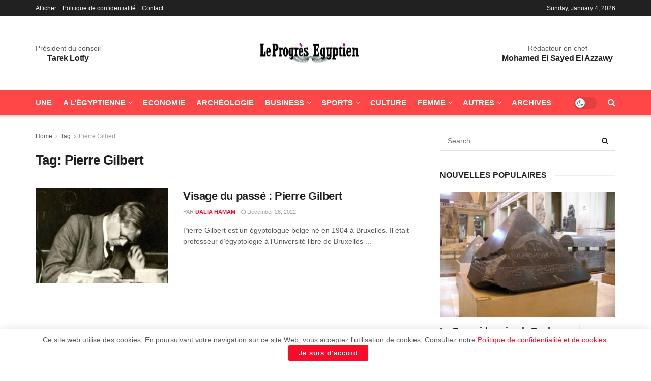

--- FILE ---
content_type: text/html; charset=UTF-8
request_url: https://www.progres.net.eg/tag/pierre-gilbert/
body_size: 20238
content:
<!doctype html> <!--[if lt IE 7]><html class="no-js lt-ie9 lt-ie8 lt-ie7" lang=en-US prefix="og: https://ogp.me/ns#"> <![endif]--> <!--[if IE 7]><html class="no-js lt-ie9 lt-ie8" lang=en-US prefix="og: https://ogp.me/ns#"> <![endif]--> <!--[if IE 8]><html class="no-js lt-ie9" lang=en-US prefix="og: https://ogp.me/ns#"> <![endif]--> <!--[if IE 9]><html class="no-js lt-ie10" lang=en-US prefix="og: https://ogp.me/ns#"> <![endif]--> <!--[if gt IE 8]><!--><html class=no-js lang=en-US prefix="og: https://ogp.me/ns#"> <!--<![endif]--><head><style>img.lazy{min-height:1px}</style><link href=https://www.progres.net.eg/wp-content/plugins/w3-total-cache/pub/js/lazyload.min.js as=script><meta http-equiv="Content-Type" content="text/html; charset=UTF-8"><meta name='viewport' content='width=device-width, initial-scale=1, user-scalable=yes'><link rel=profile href="https://gmpg.org/xfn/11"><link rel=pingback href=https://www.progres.net.eg/xmlrpc.php> <script>var jnews_ajax_url='/?ajax-request=jnews'</script> <script>;window.jnews=window.jnews||{},window.jnews.library=window.jnews.library||{},window.jnews.library=function(){"use strict";var e=this;e.win=window,e.doc=document,e.noop=function(){},e.globalBody=e.doc.getElementsByTagName("body")[0],e.globalBody=e.globalBody?e.globalBody:e.doc,e.win.jnewsDataStorage=e.win.jnewsDataStorage||{_storage:new WeakMap,put:function(e,t,n){this._storage.has(e)||this._storage.set(e,new Map),this._storage.get(e).set(t,n)},get:function(e,t){return this._storage.get(e).get(t)},has:function(e,t){return this._storage.has(e)&&this._storage.get(e).has(t)},remove:function(e,t){var n=this._storage.get(e).delete(t);return 0===!this._storage.get(e).size&&this._storage.delete(e),n}},e.windowWidth=function(){return e.win.innerWidth||e.docEl.clientWidth||e.globalBody.clientWidth},e.windowHeight=function(){return e.win.innerHeight||e.docEl.clientHeight||e.globalBody.clientHeight},e.requestAnimationFrame=e.win.requestAnimationFrame||e.win.webkitRequestAnimationFrame||e.win.mozRequestAnimationFrame||e.win.msRequestAnimationFrame||window.oRequestAnimationFrame||function(e){return setTimeout(e,1e3/60)},e.cancelAnimationFrame=e.win.cancelAnimationFrame||e.win.webkitCancelAnimationFrame||e.win.webkitCancelRequestAnimationFrame||e.win.mozCancelAnimationFrame||e.win.msCancelRequestAnimationFrame||e.win.oCancelRequestAnimationFrame||function(e){clearTimeout(e)},e.classListSupport="classList"in document.createElement("_"),e.hasClass=e.classListSupport?function(e,t){return e.classList.contains(t)}:function(e,t){return e.className.indexOf(t)>=0},e.addClass=e.classListSupport?function(t,n){e.hasClass(t,n)||t.classList.add(n)}:function(t,n){e.hasClass(t,n)||(t.className+=" "+n)},e.removeClass=e.classListSupport?function(t,n){e.hasClass(t,n)&&t.classList.remove(n)}:function(t,n){e.hasClass(t,n)&&(t.className=t.className.replace(n,""))},e.objKeys=function(e){var t=[];for(var n in e)Object.prototype.hasOwnProperty.call(e,n)&&t.push(n);return t},e.isObjectSame=function(e,t){var n=!0;return JSON.stringify(e)!==JSON.stringify(t)&&(n=!1),n},e.extend=function(){for(var e,t,n,o=arguments[0]||{},i=1,a=arguments.length;i<a;i++)if(null!==(e=arguments[i]))for(t in e)o!==(n=e[t])&&void 0!==n&&(o[t]=n);return o},e.dataStorage=e.win.jnewsDataStorage,e.isVisible=function(e){return 0!==e.offsetWidth&&0!==e.offsetHeight||e.getBoundingClientRect().length},e.getHeight=function(e){return e.offsetHeight||e.clientHeight||e.getBoundingClientRect().height},e.getWidth=function(e){return e.offsetWidth||e.clientWidth||e.getBoundingClientRect().width},e.supportsPassive=!1;try{var t=Object.defineProperty({},"passive",{get:function(){e.supportsPassive=!0}});"createEvent"in e.doc?e.win.addEventListener("test",null,t):"fireEvent"in e.doc&&e.win.attachEvent("test",null)}catch(e){}e.passiveOption=!!e.supportsPassive&&{passive:!0},e.setStorage=function(e,t){e="jnews-"+e;var n={expired:Math.floor(((new Date).getTime()+432e5)/1e3)};t=Object.assign(n,t);localStorage.setItem(e,JSON.stringify(t))},e.getStorage=function(e){e="jnews-"+e;var t=localStorage.getItem(e);return null!==t&&0<t.length?JSON.parse(localStorage.getItem(e)):{}},e.expiredStorage=function(){var t,n="jnews-";for(var o in localStorage)o.indexOf(n)>-1&&"undefined"!==(t=e.getStorage(o.replace(n,""))).expired&&t.expired<Math.floor((new Date).getTime()/1e3)&&localStorage.removeItem(o)},e.addEvents=function(t,n,o){for(var i in n){var a=["touchstart","touchmove"].indexOf(i)>=0&&!o&&e.passiveOption;"createEvent"in e.doc?t.addEventListener(i,n[i],a):"fireEvent"in e.doc&&t.attachEvent("on"+i,n[i])}},e.removeEvents=function(t,n){for(var o in n)"createEvent"in e.doc?t.removeEventListener(o,n[o]):"fireEvent"in e.doc&&t.detachEvent("on"+o,n[o])},e.triggerEvents=function(t,n,o){var i;o=o||{detail:null};return"createEvent"in e.doc?(!(i=e.doc.createEvent("CustomEvent")||new CustomEvent(n)).initCustomEvent||i.initCustomEvent(n,!0,!1,o),void t.dispatchEvent(i)):"fireEvent"in e.doc?((i=e.doc.createEventObject()).eventType=n,void t.fireEvent("on"+i.eventType,i)):void 0},e.getParents=function(t,n){void 0===n&&(n=e.doc);for(var o=[],i=t.parentNode,a=!1;!a;)if(i){var r=i;r.querySelectorAll(n).length?a=!0:(o.push(r),i=r.parentNode)}else o=[],a=!0;return o},e.forEach=function(e,t,n){for(var o=0,i=e.length;o<i;o++)t.call(n,e[o],o)},e.getText=function(e){return e.innerText||e.textContent},e.setText=function(e,t){var n="object"==typeof t?t.innerText||t.textContent:t;e.innerText&&(e.innerText=n),e.textContent&&(e.textContent=n)},e.httpBuildQuery=function(t){return e.objKeys(t).reduce(function t(n){var o=arguments.length>1&&void 0!==arguments[1]?arguments[1]:null;return function(i,a){var r=n[a];a=encodeURIComponent(a);var s=o?"".concat(o,"[").concat(a,"]"):a;return null==r||"function"==typeof r?(i.push("".concat(s,"=")),i):["number","boolean","string"].includes(typeof r)?(i.push("".concat(s,"=").concat(encodeURIComponent(r))),i):(i.push(e.objKeys(r).reduce(t(r,s),[]).join("&")),i)}}(t),[]).join("&")},e.get=function(t,n,o,i){return o="function"==typeof o?o:e.noop,e.ajax("GET",t,n,o,i)},e.post=function(t,n,o,i){return o="function"==typeof o?o:e.noop,e.ajax("POST",t,n,o,i)},e.ajax=function(t,n,o,i,a){var r=new XMLHttpRequest,s=n,c=e.httpBuildQuery(o);if(t=-1!=["GET","POST"].indexOf(t)?t:"GET",r.open(t,s+("GET"==t?"?"+c:""),!0),"POST"==t&&r.setRequestHeader("Content-type","application/x-www-form-urlencoded"),r.setRequestHeader("X-Requested-With","XMLHttpRequest"),r.onreadystatechange=function(){4===r.readyState&&200<=r.status&&300>r.status&&"function"==typeof i&&i.call(void 0,r.response)},void 0!==a&&!a){return{xhr:r,send:function(){r.send("POST"==t?c:null)}}}return r.send("POST"==t?c:null),{xhr:r}},e.scrollTo=function(t,n,o){function i(e,t,n){this.start=this.position(),this.change=e-this.start,this.currentTime=0,this.increment=20,this.duration=void 0===n?500:n,this.callback=t,this.finish=!1,this.animateScroll()}return Math.easeInOutQuad=function(e,t,n,o){return(e/=o/2)<1?n/2*e*e+t:-n/2*(--e*(e-2)-1)+t},i.prototype.stop=function(){this.finish=!0},i.prototype.move=function(t){e.doc.documentElement.scrollTop=t,e.globalBody.parentNode.scrollTop=t,e.globalBody.scrollTop=t},i.prototype.position=function(){return e.doc.documentElement.scrollTop||e.globalBody.parentNode.scrollTop||e.globalBody.scrollTop},i.prototype.animateScroll=function(){this.currentTime+=this.increment;var t=Math.easeInOutQuad(this.currentTime,this.start,this.change,this.duration);this.move(t),this.currentTime<this.duration&&!this.finish?e.requestAnimationFrame.call(e.win,this.animateScroll.bind(this)):this.callback&&"function"==typeof this.callback&&this.callback()},new i(t,n,o)},e.unwrap=function(t){var n,o=t;e.forEach(t,(function(e,t){n?n+=e:n=e})),o.replaceWith(n)},e.performance={start:function(e){performance.mark(e+"Start")},stop:function(e){performance.mark(e+"End"),performance.measure(e,e+"Start",e+"End")}},e.fps=function(){var t=0,n=0,o=0;!function(){var i=t=0,a=0,r=0,s=document.getElementById("fpsTable"),c=function(t){void 0===document.getElementsByTagName("body")[0]?e.requestAnimationFrame.call(e.win,(function(){c(t)})):document.getElementsByTagName("body")[0].appendChild(t)};null===s&&((s=document.createElement("div")).style.position="fixed",s.style.top="120px",s.style.left="10px",s.style.width="100px",s.style.height="20px",s.style.border="1px solid black",s.style.fontSize="11px",s.style.zIndex="100000",s.style.backgroundColor="white",s.id="fpsTable",c(s));var l=function(){o++,n=Date.now(),(a=(o/(r=(n-t)/1e3)).toPrecision(2))!=i&&(i=a,s.innerHTML=i+"fps"),1<r&&(t=n,o=0),e.requestAnimationFrame.call(e.win,l)};l()}()},e.instr=function(e,t){for(var n=0;n<t.length;n++)if(-1!==e.toLowerCase().indexOf(t[n].toLowerCase()))return!0},e.winLoad=function(t,n){function o(o){if("complete"===e.doc.readyState||"interactive"===e.doc.readyState)return!o||n?setTimeout(t,n||1):t(o),1}o()||e.addEvents(e.win,{load:o})},e.docReady=function(t,n){function o(o){if("complete"===e.doc.readyState||"interactive"===e.doc.readyState)return!o||n?setTimeout(t,n||1):t(o),1}o()||e.addEvents(e.doc,{DOMContentLoaded:o})},e.fireOnce=function(){e.docReady((function(){e.assets=e.assets||[],e.assets.length&&(e.boot(),e.load_assets())}),50)},e.boot=function(){e.length&&e.doc.querySelectorAll("style[media]").forEach((function(e){"not all"==e.getAttribute("media")&&e.removeAttribute("media")}))},e.create_js=function(t,n){var o=e.doc.createElement("script");switch(o.setAttribute("src",t),n){case"defer":o.setAttribute("defer",!0);break;case"async":o.setAttribute("async",!0);break;case"deferasync":o.setAttribute("defer",!0),o.setAttribute("async",!0)}e.globalBody.appendChild(o)},e.load_assets=function(){"object"==typeof e.assets&&e.forEach(e.assets.slice(0),(function(t,n){var o="";t.defer&&(o+="defer"),t.async&&(o+="async"),e.create_js(t.url,o);var i=e.assets.indexOf(t);i>-1&&e.assets.splice(i,1)})),e.assets=jnewsoption.au_scripts=window.jnewsads=[]},e.setCookie=function(e,t,n){var o="";if(n){var i=new Date;i.setTime(i.getTime()+24*n*60*60*1e3),o="; expires="+i.toUTCString()}document.cookie=e+"="+(t||"")+o+"; path=/"},e.getCookie=function(e){for(var t=e+"=",n=document.cookie.split(";"),o=0;o<n.length;o++){for(var i=n[o];" "==i.charAt(0);)i=i.substring(1,i.length);if(0==i.indexOf(t))return i.substring(t.length,i.length)}return null},e.eraseCookie=function(e){document.cookie=e+"=; Path=/; Expires=Thu, 01 Jan 1970 00:00:01 GMT;"},e.docReady((function(){e.globalBody=e.globalBody==e.doc?e.doc.getElementsByTagName("body")[0]:e.globalBody,e.globalBody=e.globalBody?e.globalBody:e.doc})),e.winLoad((function(){e.winLoad((function(){var t=!1;if(void 0!==window.jnewsadmin)if(void 0!==window.file_version_checker){var n=e.objKeys(window.file_version_checker);n.length?n.forEach((function(e){t||"10.0.4"===window.file_version_checker[e]||(t=!0)})):t=!0}else t=!0;t&&(window.jnewsHelper.getMessage(),window.jnewsHelper.getNotice())}),2500)}))},window.jnews.library=new window.jnews.library;</script> <title>Pierre Gilbert - Le Progrès Egyptien</title><meta name="robots" content="follow, noindex"><meta property="og:locale" content="en_US"><meta property="og:type" content="article"><meta property="og:title" content="Pierre Gilbert - Le Progrès Egyptien"><meta property="og:url" content="https://www.progres.net.eg/tag/pierre-gilbert/"><meta property="og:site_name" content="Le Progrès Egyptien"><meta property="article:publisher" content="https://www.facebook.com/leprogres.egyptien"><meta property="og:image" content="https://www.progres.net.eg/wp-content/uploads/2022/05/le-progres-logomain1.jpg"><meta property="og:image:secure_url" content="https://www.progres.net.eg/wp-content/uploads/2022/05/le-progres-logomain1.jpg"><meta property="og:image:width" content="1000"><meta property="og:image:height" content="1000"><meta property="og:image:alt" content="Le Progrès Egyptien"><meta property="og:image:type" content="image/jpeg"><meta name="twitter:card" content="summary_large_image"><meta name="twitter:title" content="Pierre Gilbert - Le Progrès Egyptien"><meta name="twitter:image" content="https://www.progres.net.eg/wp-content/uploads/2022/05/le-progres-logomain1.jpg"><meta name="twitter:label1" content="Posts"><meta name="twitter:data1" content="1"> <script type=application/ld+json class=rank-math-schema>{"@context":"https://schema.org","@graph":[{"@type":"Place","@id":"https://www.progres.net.eg/#place","address":{"@type":"PostalAddress","addressCountry":"Egypt"}},{"@type":"Corporation","@id":"https://www.progres.net.eg/#organization","name":"Le Progr\u00e8s Egyptien","url":"https://www.progres.net.eg","sameAs":["https://www.facebook.com/leprogres.egyptien","https://www.youtube.com/channel/UClDHzgW8vcCFY47LIrwU2Xw"],"address":{"@type":"PostalAddress","addressCountry":"Egypt"},"logo":{"@type":"ImageObject","@id":"https://www.progres.net.eg/#logo","url":"https://www.progres.net.eg/wp-content/uploads/2021/06/logo.jpg","contentUrl":"https://www.progres.net.eg/wp-content/uploads/2021/06/logo.jpg","caption":"Le Progr\u00e8s Egyptien","inLanguage":"en-US","width":"600","height":"430"},"location":{"@id":"https://www.progres.net.eg/#place"}},{"@type":"WebSite","@id":"https://www.progres.net.eg/#website","url":"https://www.progres.net.eg","name":"Le Progr\u00e8s Egyptien","alternateName":"Le Progr\u00e8s Egyptien","publisher":{"@id":"https://www.progres.net.eg/#organization"},"inLanguage":"en-US"},{"@type":"BreadcrumbList","@id":"https://www.progres.net.eg/tag/pierre-gilbert/#breadcrumb","itemListElement":[{"@type":"ListItem","position":"1","item":{"@id":"https://www.progres.net.eg","name":"Home"}},{"@type":"ListItem","position":"2","item":{"@id":"https://www.progres.net.eg/tag/pierre-gilbert/","name":"Pierre Gilbert"}}]},{"@type":"CollectionPage","@id":"https://www.progres.net.eg/tag/pierre-gilbert/#webpage","url":"https://www.progres.net.eg/tag/pierre-gilbert/","name":"Pierre Gilbert - Le Progr\u00e8s Egyptien","isPartOf":{"@id":"https://www.progres.net.eg/#website"},"inLanguage":"en-US","breadcrumb":{"@id":"https://www.progres.net.eg/tag/pierre-gilbert/#breadcrumb"}}]}</script> <link rel=alternate type=application/rss+xml title="Le Progrès Egyptien &raquo; Feed" href=https://www.progres.net.eg/feed/ ><link rel=alternate type=application/rss+xml title="Le Progrès Egyptien &raquo; Comments Feed" href=https://www.progres.net.eg/comments/feed/ ><link rel=alternate type=application/rss+xml title="Le Progrès Egyptien &raquo; Pierre Gilbert Tag Feed" href=https://www.progres.net.eg/tag/pierre-gilbert/feed/ ><style id=wp-img-auto-sizes-contain-inline-css>img:is([sizes=auto i],[sizes^="auto," i]){contain-intrinsic-size:3000px 1500px}</style><link rel=stylesheet href=https://www.progres.net.eg/wp-content/cache/minify/a5ff7.css media=all><style id=classic-theme-styles-inline-css>.wp-block-button__link{color:#fff;background-color:#32373c;border-radius:9999px;box-shadow:none;text-decoration:none;padding:calc(.667em + 2px) calc(1.333em + 2px);font-size:1.125em}.wp-block-file__button{background:#32373c;color:#fff;text-decoration:none}</style><link rel=stylesheet href=https://www.progres.net.eg/wp-content/cache/minify/49def.css media=all><style id=global-styles-inline-css>/*<![CDATA[*/:root{--wp--preset--aspect-ratio--square:1;--wp--preset--aspect-ratio--4-3:4/3;--wp--preset--aspect-ratio--3-4:3/4;--wp--preset--aspect-ratio--3-2:3/2;--wp--preset--aspect-ratio--2-3:2/3;--wp--preset--aspect-ratio--16-9:16/9;--wp--preset--aspect-ratio--9-16:9/16;--wp--preset--color--black:#000;--wp--preset--color--cyan-bluish-gray:#abb8c3;--wp--preset--color--white:#fff;--wp--preset--color--pale-pink:#f78da7;--wp--preset--color--vivid-red:#cf2e2e;--wp--preset--color--luminous-vivid-orange:#ff6900;--wp--preset--color--luminous-vivid-amber:#fcb900;--wp--preset--color--light-green-cyan:#7bdcb5;--wp--preset--color--vivid-green-cyan:#00d084;--wp--preset--color--pale-cyan-blue:#8ed1fc;--wp--preset--color--vivid-cyan-blue:#0693e3;--wp--preset--color--vivid-purple:#9b51e0;--wp--preset--gradient--vivid-cyan-blue-to-vivid-purple:linear-gradient(135deg,rgb(6,147,227) 0%,rgb(155,81,224) 100%);--wp--preset--gradient--light-green-cyan-to-vivid-green-cyan:linear-gradient(135deg,rgb(122,220,180) 0%,rgb(0,208,130) 100%);--wp--preset--gradient--luminous-vivid-amber-to-luminous-vivid-orange:linear-gradient(135deg,rgb(252,185,0) 0%,rgb(255,105,0) 100%);--wp--preset--gradient--luminous-vivid-orange-to-vivid-red:linear-gradient(135deg,rgb(255,105,0) 0%,rgb(207,46,46) 100%);--wp--preset--gradient--very-light-gray-to-cyan-bluish-gray:linear-gradient(135deg,rgb(238,238,238) 0%,rgb(169,184,195) 100%);--wp--preset--gradient--cool-to-warm-spectrum:linear-gradient(135deg,rgb(74,234,220) 0%,rgb(151,120,209) 20%,rgb(207,42,186) 40%,rgb(238,44,130) 60%,rgb(251,105,98) 80%,rgb(254,248,76) 100%);--wp--preset--gradient--blush-light-purple:linear-gradient(135deg,rgb(255,206,236) 0%,rgb(152,150,240) 100%);--wp--preset--gradient--blush-bordeaux:linear-gradient(135deg,rgb(254,205,165) 0%,rgb(254,45,45) 50%,rgb(107,0,62) 100%);--wp--preset--gradient--luminous-dusk:linear-gradient(135deg,rgb(255,203,112) 0%,rgb(199,81,192) 50%,rgb(65,88,208) 100%);--wp--preset--gradient--pale-ocean:linear-gradient(135deg,rgb(255,245,203) 0%,rgb(182,227,212) 50%,rgb(51,167,181) 100%);--wp--preset--gradient--electric-grass:linear-gradient(135deg,rgb(202,248,128) 0%,rgb(113,206,126) 100%);--wp--preset--gradient--midnight:linear-gradient(135deg,rgb(2,3,129) 0%,rgb(40,116,252) 100%);--wp--preset--font-size--small:13px;--wp--preset--font-size--medium:20px;--wp--preset--font-size--large:36px;--wp--preset--font-size--x-large:42px;--wp--preset--spacing--20:0.44rem;--wp--preset--spacing--30:0.67rem;--wp--preset--spacing--40:1rem;--wp--preset--spacing--50:1.5rem;--wp--preset--spacing--60:2.25rem;--wp--preset--spacing--70:3.38rem;--wp--preset--spacing--80:5.06rem;--wp--preset--shadow--natural:6px 6px 9px rgba(0, 0, 0, 0.2);--wp--preset--shadow--deep:12px 12px 50px rgba(0, 0, 0, 0.4);--wp--preset--shadow--sharp:6px 6px 0px rgba(0, 0, 0, 0.2);--wp--preset--shadow--outlined:6px 6px 0px -3px rgb(255, 255, 255), 6px 6px rgb(0, 0, 0);--wp--preset--shadow--crisp:6px 6px 0px rgb(0, 0, 0)}:where(.is-layout-flex){gap:0.5em}:where(.is-layout-grid){gap:0.5em}body .is-layout-flex{display:flex}.is-layout-flex{flex-wrap:wrap;align-items:center}.is-layout-flex>:is(*,div){margin:0}body .is-layout-grid{display:grid}.is-layout-grid>:is(*,div){margin:0}:where(.wp-block-columns.is-layout-flex){gap:2em}:where(.wp-block-columns.is-layout-grid){gap:2em}:where(.wp-block-post-template.is-layout-flex){gap:1.25em}:where(.wp-block-post-template.is-layout-grid){gap:1.25em}.has-black-color{color:var(--wp--preset--color--black) !important}.has-cyan-bluish-gray-color{color:var(--wp--preset--color--cyan-bluish-gray) !important}.has-white-color{color:var(--wp--preset--color--white) !important}.has-pale-pink-color{color:var(--wp--preset--color--pale-pink) !important}.has-vivid-red-color{color:var(--wp--preset--color--vivid-red) !important}.has-luminous-vivid-orange-color{color:var(--wp--preset--color--luminous-vivid-orange) !important}.has-luminous-vivid-amber-color{color:var(--wp--preset--color--luminous-vivid-amber) !important}.has-light-green-cyan-color{color:var(--wp--preset--color--light-green-cyan) !important}.has-vivid-green-cyan-color{color:var(--wp--preset--color--vivid-green-cyan) !important}.has-pale-cyan-blue-color{color:var(--wp--preset--color--pale-cyan-blue) !important}.has-vivid-cyan-blue-color{color:var(--wp--preset--color--vivid-cyan-blue) !important}.has-vivid-purple-color{color:var(--wp--preset--color--vivid-purple) !important}.has-black-background-color{background-color:var(--wp--preset--color--black) !important}.has-cyan-bluish-gray-background-color{background-color:var(--wp--preset--color--cyan-bluish-gray) !important}.has-white-background-color{background-color:var(--wp--preset--color--white) !important}.has-pale-pink-background-color{background-color:var(--wp--preset--color--pale-pink) !important}.has-vivid-red-background-color{background-color:var(--wp--preset--color--vivid-red) !important}.has-luminous-vivid-orange-background-color{background-color:var(--wp--preset--color--luminous-vivid-orange) !important}.has-luminous-vivid-amber-background-color{background-color:var(--wp--preset--color--luminous-vivid-amber) !important}.has-light-green-cyan-background-color{background-color:var(--wp--preset--color--light-green-cyan) !important}.has-vivid-green-cyan-background-color{background-color:var(--wp--preset--color--vivid-green-cyan) !important}.has-pale-cyan-blue-background-color{background-color:var(--wp--preset--color--pale-cyan-blue) !important}.has-vivid-cyan-blue-background-color{background-color:var(--wp--preset--color--vivid-cyan-blue) !important}.has-vivid-purple-background-color{background-color:var(--wp--preset--color--vivid-purple) !important}.has-black-border-color{border-color:var(--wp--preset--color--black) !important}.has-cyan-bluish-gray-border-color{border-color:var(--wp--preset--color--cyan-bluish-gray) !important}.has-white-border-color{border-color:var(--wp--preset--color--white) !important}.has-pale-pink-border-color{border-color:var(--wp--preset--color--pale-pink) !important}.has-vivid-red-border-color{border-color:var(--wp--preset--color--vivid-red) !important}.has-luminous-vivid-orange-border-color{border-color:var(--wp--preset--color--luminous-vivid-orange) !important}.has-luminous-vivid-amber-border-color{border-color:var(--wp--preset--color--luminous-vivid-amber) !important}.has-light-green-cyan-border-color{border-color:var(--wp--preset--color--light-green-cyan) !important}.has-vivid-green-cyan-border-color{border-color:var(--wp--preset--color--vivid-green-cyan) !important}.has-pale-cyan-blue-border-color{border-color:var(--wp--preset--color--pale-cyan-blue) !important}.has-vivid-cyan-blue-border-color{border-color:var(--wp--preset--color--vivid-cyan-blue) !important}.has-vivid-purple-border-color{border-color:var(--wp--preset--color--vivid-purple) !important}.has-vivid-cyan-blue-to-vivid-purple-gradient-background{background:var(--wp--preset--gradient--vivid-cyan-blue-to-vivid-purple) !important}.has-light-green-cyan-to-vivid-green-cyan-gradient-background{background:var(--wp--preset--gradient--light-green-cyan-to-vivid-green-cyan) !important}.has-luminous-vivid-amber-to-luminous-vivid-orange-gradient-background{background:var(--wp--preset--gradient--luminous-vivid-amber-to-luminous-vivid-orange) !important}.has-luminous-vivid-orange-to-vivid-red-gradient-background{background:var(--wp--preset--gradient--luminous-vivid-orange-to-vivid-red) !important}.has-very-light-gray-to-cyan-bluish-gray-gradient-background{background:var(--wp--preset--gradient--very-light-gray-to-cyan-bluish-gray) !important}.has-cool-to-warm-spectrum-gradient-background{background:var(--wp--preset--gradient--cool-to-warm-spectrum) !important}.has-blush-light-purple-gradient-background{background:var(--wp--preset--gradient--blush-light-purple) !important}.has-blush-bordeaux-gradient-background{background:var(--wp--preset--gradient--blush-bordeaux) !important}.has-luminous-dusk-gradient-background{background:var(--wp--preset--gradient--luminous-dusk) !important}.has-pale-ocean-gradient-background{background:var(--wp--preset--gradient--pale-ocean) !important}.has-electric-grass-gradient-background{background:var(--wp--preset--gradient--electric-grass) !important}.has-midnight-gradient-background{background:var(--wp--preset--gradient--midnight) !important}.has-small-font-size{font-size:var(--wp--preset--font-size--small) !important}.has-medium-font-size{font-size:var(--wp--preset--font-size--medium) !important}.has-large-font-size{font-size:var(--wp--preset--font-size--large) !important}.has-x-large-font-size{font-size:var(--wp--preset--font-size--x-large) !important}:where(.wp-block-post-template.is-layout-flex){gap:1.25em}:where(.wp-block-post-template.is-layout-grid){gap:1.25em}:where(.wp-block-term-template.is-layout-flex){gap:1.25em}:where(.wp-block-term-template.is-layout-grid){gap:1.25em}:where(.wp-block-columns.is-layout-flex){gap:2em}:where(.wp-block-columns.is-layout-grid){gap:2em}:root :where(.wp-block-pullquote){font-size:1.5em;line-height:1.6}/*]]>*/</style><link rel=stylesheet href=https://www.progres.net.eg/wp-content/cache/minify/4e023.css media=all><link rel=preload as=font type=font/woff2 crossorigin id=font-awesome-webfont-css href='https://www.progres.net.eg/wp-content/themes/jnews/assets/fonts/font-awesome/fonts/fontawesome-webfont.woff2?v=4.7.0' type=text/css media=all><link rel=preload as=font type=font/woff crossorigin id=jnews-icon-webfont-css href=https://www.progres.net.eg/wp-content/themes/jnews/assets/fonts/jegicon/fonts/jegicon.woff type=text/css media=all><link rel=preload as=font type=font/woff2 crossorigin id=elementor-font-awesome-webfont-css href='https://www.progres.net.eg/wp-content/plugins/elementor/assets/lib/font-awesome/fonts/fontawesome-webfont.woff2?v=4.7.0' type=text/css media=all> <script src=https://www.progres.net.eg/wp-content/cache/minify/42e21.js defer></script> <script id=jnews-google-tag-manager-js-after>window.addEventListener('DOMContentLoaded',function(){(function(){window.dataLayer=window.dataLayer||[];function gtag(){dataLayer.push(arguments);}
gtag('js',new Date());gtag('config','G-YM2R71ETD6');})();});</script> <script src=https://www.progres.net.eg/wp-content/cache/minify/818c0.js></script> <link rel=https://api.w.org/ href=https://www.progres.net.eg/wp-json/ ><link rel=alternate title=JSON type=application/json href=https://www.progres.net.eg/wp-json/wp/v2/tags/2518><link rel=EditURI type=application/rsd+xml title=RSD href=https://www.progres.net.eg/xmlrpc.php?rsd><meta name="generator" content="WordPress 6.9"><meta name="generator" content="performance-lab 4.0.0; plugins: performant-translations, webp-uploads"><meta name="generator" content="performant-translations 1.2.0"><meta name="generator" content="webp-uploads 2.6.0"> <script async src="https://pagead2.googlesyndication.com/pagead/js/adsbygoogle.js?client=ca-pub-7328136553775500"
     crossorigin=anonymous></script> <script type=application/ld+json>{"@context":"http:\/\/schema.org","@type":"Organization","@id":"https:\/\/www.progres.net.eg\/#organization","url":"https:\/\/www.progres.net.eg\/","name":"","logo":{"@type":"ImageObject","url":""},"sameAs":["http:\/\/facebook.com","http:\/\/twitter.com"]}</script> <script type=application/ld+json>{"@context":"http:\/\/schema.org","@type":"WebSite","@id":"https:\/\/www.progres.net.eg\/#website","url":"https:\/\/www.progres.net.eg\/","name":"","potentialAction":{"@type":"SearchAction","target":"https:\/\/www.progres.net.eg\/?s={search_term_string}","query-input":"required name=search_term_string"}}</script> <link rel=icon href=https://www.progres.net.eg/wp-content/uploads/2021/06/cropped-logo-32x32.jpg sizes=32x32><link rel=icon href=https://www.progres.net.eg/wp-content/uploads/2021/06/cropped-logo-192x192.jpg sizes=192x192><link rel=apple-touch-icon href=https://www.progres.net.eg/wp-content/uploads/2021/06/cropped-logo-180x180.jpg><meta name="msapplication-TileImage" content="https://www.progres.net.eg/wp-content/uploads/2021/06/cropped-logo-270x270.jpg"><style id=wp-custom-css>.jeg_mobile_bottombar .jeg_nav_item{padding:5px}body.jnews-dark-mode .editors-mob-container{background-color:black}.chair-container{flex:1;padding-right:30px}.editor-container{flex:1;padding-right:5px}.editors-mob-container{padding-top:10px;margin-bottom:7px;padding-bottom:7px;display:flex;border-bottom:1px #e3e3e3 solid}h1.p-logoarea{font-weight:bold}.p-logoarea{text-align:center;margin:0px;font-size:12px;line-height:20px}.ceo-font{font-size:11px}.logoarea-flex{display:flex;align-items:center;justify-content:center}</style></head><body class="archive tag tag-pierre-gilbert tag-2518 wp-embed-responsive wp-theme-jnews wp-child-theme-jnews-child jeg_toggle_light jnews jsc_normal elementor-default elementor-kit-226"><div class="jeg_ad jeg_ad_top jnews_header_top_ads"><div class='ads-wrapper  '></div></div><div class=jeg_viewport><div class=jeg_header_wrapper><div class=jeg_header_instagram_wrapper></div><div class="jeg_header normal"><div class="jeg_topbar jeg_container jeg_navbar_wrapper dark"><div class=container><div class=jeg_nav_row><div class="jeg_nav_col jeg_nav_left  jeg_nav_grow"><div class="item_wrap jeg_nav_alignleft"><div class=jeg_nav_item><ul class="jeg_menu jeg_top_menu"><li id=menu-item-879 class="menu-item menu-item-type-custom menu-item-object-custom menu-item-879"><a href=https://www.progres.net.eg/afficher/ >Afficher</a></li> <li id=menu-item-880 class="menu-item menu-item-type-custom menu-item-object-custom menu-item-880"><a rel=privacy-policy href=https://www.progres.net.eg/privacy-policy/ >Politique de confidentialité</a></li> <li id=menu-item-881 class="menu-item menu-item-type-post_type menu-item-object-page menu-item-881"><a href=https://www.progres.net.eg/contact/ >Contact</a></li></ul></div></div></div><div class="jeg_nav_col jeg_nav_center  jeg_nav_grow"><div class="item_wrap jeg_nav_aligncenter"></div></div><div class="jeg_nav_col jeg_nav_right  jeg_nav_normal"><div class="item_wrap jeg_nav_alignright"><div class="jeg_nav_item jeg_top_date"> Sunday, January 4, 2026</div></div></div></div></div></div><div class="jeg_midbar jeg_container jeg_navbar_wrapper normal"><div class=container><div class=jeg_nav_row><div class="jeg_nav_col jeg_nav_left jeg_nav_normal"><div class="item_wrap jeg_nav_alignleft"><div class="jeg_nav_item jeg_nav_html"><div class=chair-container><p class='p-logoarea  ceo-font' style='font-size: 14px;'>Président du conseil</p><h1 class='p-logoarea' style='font-size: 16px;'>Tarek Lotfy</h1></div></div></div></div><div class="jeg_nav_col jeg_nav_center jeg_nav_grow"><div class="item_wrap jeg_nav_aligncenter"><div class="jeg_nav_item jeg_logo jeg_desktop_logo"><div class=site-title> <a href=https://www.progres.net.eg/ aria-label="Visit Homepage" style="padding: 0 0 0 0;"> <img class=jeg_logo_img src=https://www.progres.net.eg/wp-content/uploads/2024/12/progres-main-logo2.webp srcset="https://www.progres.net.eg/wp-content/uploads/2024/12/progres-main-logo2.webp 1x, https://www.progres.net.eg/wp-content/uploads/2024/12/progres-main-logo2.webp 2x" alt="Le Progrès Egyptien"data-light-src=https://www.progres.net.eg/wp-content/uploads/2024/12/progres-main-logo2.webp data-light-srcset="https://www.progres.net.eg/wp-content/uploads/2024/12/progres-main-logo2.webp 1x, https://www.progres.net.eg/wp-content/uploads/2024/12/progres-main-logo2.webp 2x" data-dark-src=http://www.progres.net.eg/wp-content/uploads/2023/01/progres-mobile-footer-darkmode.png data-dark-srcset="http://www.progres.net.eg/wp-content/uploads/2023/01/progres-mobile-footer-darkmode.png 1x, http://www.progres.net.eg/wp-content/uploads/2023/01/progres-mobile-footer-darkmode.png 2x"width=400 height=87>		</a></div></div></div></div><div class="jeg_nav_col jeg_nav_right jeg_nav_normal"><div class="item_wrap jeg_nav_alignright"><div class="jeg_nav_item jeg_nav_html"><div class=editor-container><p class='p-logoarea editor-logoarea ceo-font' style='font-size: 14px;'>Rédacteur en chef</p><h1 class='p-logoarea' style='font-size: 16px;'>Mohamed El Sayed El Azzawy</h1></div></div></div></div></div></div></div><div class="jeg_bottombar jeg_navbar jeg_container jeg_navbar_wrapper jeg_navbar_normal jeg_navbar_shadow jeg_navbar_normal"><div class=container><div class=jeg_nav_row><div class="jeg_nav_col jeg_nav_left jeg_nav_grow"><div class="item_wrap jeg_nav_alignleft"><div class="jeg_nav_item jeg_main_menu_wrapper"><div class=jeg_mainmenu_wrap><ul class="jeg_menu jeg_main_menu jeg_menu_style_1" data-animation=none><li id=menu-item-866 class="menu-item menu-item-type-post_type menu-item-object-page menu-item-home menu-item-866 bgnav" data-item-row=default ><a href=https://www.progres.net.eg/ >Une</a></li> <li id=menu-item-1643 class="menu-item menu-item-type-taxonomy menu-item-object-category menu-item-1643 bgnav jeg_megamenu category_1 ajaxload" data-number=6  data-category=185  data-tags  data-item-row=default ><a href=https://www.progres.net.eg/a-legyptienne/ >A l&#8217;égyptienne</a><div class=sub-menu><div class="jeg_newsfeed clearfix"><div class=newsfeed_overlay><div class="preloader_type preloader_circle"><div class="newsfeed_preloader jeg_preloader dot"> <span></span><span></span><span></span></div><div class="newsfeed_preloader jeg_preloader circle"><div class=jnews_preloader_circle_outer><div class=jnews_preloader_circle_inner></div></div></div><div class="newsfeed_preloader jeg_preloader square"><div class=jeg_square><div class=jeg_square_inner></div></div></div></div></div></div></div></li> <li id=menu-item-1645 class="menu-item menu-item-type-taxonomy menu-item-object-category menu-item-1645 bgnav" data-item-row=default ><a href=https://www.progres.net.eg/economie/ >Economie</a></li> <li id=menu-item-1648 class="menu-item menu-item-type-taxonomy menu-item-object-category menu-item-1648 bgnav" data-item-row=default ><a href=https://www.progres.net.eg/archeologie/ >Archéologie</a></li> <li id=menu-item-1644 class="menu-item menu-item-type-taxonomy menu-item-object-category menu-item-1644 bgnav jeg_megamenu category_1 ajaxload" data-number=6  data-category=149  data-tags  data-item-row=default ><a href=https://www.progres.net.eg/business/ >Business</a><div class=sub-menu><div class="jeg_newsfeed clearfix"><div class=newsfeed_overlay><div class="preloader_type preloader_circle"><div class="newsfeed_preloader jeg_preloader dot"> <span></span><span></span><span></span></div><div class="newsfeed_preloader jeg_preloader circle"><div class=jnews_preloader_circle_outer><div class=jnews_preloader_circle_inner></div></div></div><div class="newsfeed_preloader jeg_preloader square"><div class=jeg_square><div class=jeg_square_inner></div></div></div></div></div></div></div></li> <li id=menu-item-914 class="menu-item menu-item-type-taxonomy menu-item-object-category menu-item-914 bgnav jeg_megamenu category_2 ajaxload" data-number=6  data-category=156  data-tags  data-item-row=default ><a href=https://www.progres.net.eg/sports/ >Sports</a><div class=sub-menu><div class="jeg_newsfeed style2 clearfix"><div class=newsfeed_overlay><div class="preloader_type preloader_circle"><div class="newsfeed_preloader jeg_preloader dot"> <span></span><span></span><span></span></div><div class="newsfeed_preloader jeg_preloader circle"><div class=jnews_preloader_circle_outer><div class=jnews_preloader_circle_inner></div></div></div><div class="newsfeed_preloader jeg_preloader square"><div class=jeg_square><div class=jeg_square_inner></div></div></div></div></div></div></div></li> <li id=menu-item-912 class="menu-item menu-item-type-taxonomy menu-item-object-category menu-item-912 bgnav" data-item-row=default ><a href=https://www.progres.net.eg/culture/ >Culture</a></li> <li id=menu-item-913 class="menu-item menu-item-type-taxonomy menu-item-object-category menu-item-913 bgnav jeg_megamenu category_2 ajaxload" data-number=6  data-category=67  data-tags  data-item-row=default ><a href=https://www.progres.net.eg/femme/ >Femme</a><div class=sub-menu><div class="jeg_newsfeed style2 clearfix"><div class=newsfeed_overlay><div class="preloader_type preloader_circle"><div class="newsfeed_preloader jeg_preloader dot"> <span></span><span></span><span></span></div><div class="newsfeed_preloader jeg_preloader circle"><div class=jnews_preloader_circle_outer><div class=jnews_preloader_circle_inner></div></div></div><div class="newsfeed_preloader jeg_preloader square"><div class=jeg_square><div class=jeg_square_inner></div></div></div></div></div></div></div></li> <li id=menu-item-1646 class="menu-item menu-item-type-custom menu-item-object-custom menu-item-has-children menu-item-1646 bgnav" data-item-row=default ><a href=#>autres</a><ul class=sub-menu> <li id=menu-item-909 class="menu-item menu-item-type-taxonomy menu-item-object-category menu-item-909 bgnav" data-item-row=default ><a href=https://www.progres.net.eg/actualite-nationale/ >Actualité Nationale</a></li> <li id=menu-item-910 class="menu-item menu-item-type-taxonomy menu-item-object-category menu-item-910 bgnav" data-item-row=default ><a href=https://www.progres.net.eg/analyses/ >Analyses</a></li> <li id=menu-item-911 class="menu-item menu-item-type-taxonomy menu-item-object-category menu-item-911 bgnav" data-item-row=default ><a href=https://www.progres.net.eg/argot/ >Argot</a></li> <li id=menu-item-1647 class="menu-item menu-item-type-taxonomy menu-item-object-category menu-item-1647 bgnav" data-item-row=default ><a href=https://www.progres.net.eg/aquarelle/ >Aquarelle</a></li> <li id=menu-item-1649 class="menu-item menu-item-type-taxonomy menu-item-object-category menu-item-1649 bgnav" data-item-row=default ><a href=https://www.progres.net.eg/art/ >Art</a></li> <li id=menu-item-1650 class="menu-item menu-item-type-taxonomy menu-item-object-category menu-item-1650 bgnav" data-item-row=default ><a href=https://www.progres.net.eg/articles/ >Articles</a></li> <li id=menu-item-1652 class="menu-item menu-item-type-taxonomy menu-item-object-category menu-item-1652 bgnav" data-item-row=default ><a href=https://www.progres.net.eg/ca-existe-en-egypte/ >Ça existe en Egypte</a></li> <li id=menu-item-1653 class="menu-item menu-item-type-taxonomy menu-item-object-category menu-item-1653 bgnav" data-item-row=default ><a href=https://www.progres.net.eg/chroniques/ >Chroniques</a></li> <li id=menu-item-11702 class="menu-item menu-item-type-taxonomy menu-item-object-category menu-item-11702 bgnav" data-item-row=default ><a href=https://www.progres.net.eg/fete-nationale/ >Fête Nationale</a></li> <li id=menu-item-6340 class="menu-item menu-item-type-taxonomy menu-item-object-category menu-item-6340 bgnav" data-item-row=default ><a href=https://www.progres.net.eg/news/ >News</a></li> <li id=menu-item-1654 class="menu-item menu-item-type-taxonomy menu-item-object-category menu-item-1654 bgnav" data-item-row=default ><a href=https://www.progres.net.eg/horoscope/ >Horoscope</a></li> <li id=menu-item-1651 class="menu-item menu-item-type-taxonomy menu-item-object-category menu-item-1651 bgnav" data-item-row=default ><a href=https://www.progres.net.eg/bouquiniste/ >Bouquiniste</a></li> <li id=menu-item-1656 class="menu-item menu-item-type-taxonomy menu-item-object-category menu-item-1656 bgnav" data-item-row=default ><a href=https://www.progres.net.eg/interdit-aux-femmes/ >Interdit aux femmes</a></li> <li id=menu-item-1657 class="menu-item menu-item-type-taxonomy menu-item-object-category menu-item-1657 bgnav" data-item-row=default ><a href=https://www.progres.net.eg/jeunesse/ >Jeunesse</a></li> <li id=menu-item-1668 class="menu-item menu-item-type-taxonomy menu-item-object-category menu-item-1668 bgnav" data-item-row=default ><a href=https://www.progres.net.eg/tourisme/ >Tourisme</a></li> <li id=menu-item-1659 class="menu-item menu-item-type-taxonomy menu-item-object-category menu-item-1659 bgnav" data-item-row=default ><a href=https://www.progres.net.eg/mini-reportage/ >Mini reportage</a></li> <li id=menu-item-1660 class="menu-item menu-item-type-taxonomy menu-item-object-category menu-item-1660 bgnav" data-item-row=default ><a href=https://www.progres.net.eg/mode-de-vie/ >Mode de vie</a></li> <li id=menu-item-1661 class="menu-item menu-item-type-taxonomy menu-item-object-category menu-item-1661 bgnav" data-item-row=default ><a href=https://www.progres.net.eg/opinion/ >Opinion</a></li> <li id=menu-item-1662 class="menu-item menu-item-type-taxonomy menu-item-object-category menu-item-1662 bgnav" data-item-row=default ><a href=https://www.progres.net.eg/celebrites/ >Célébrités</a></li> <li id=menu-item-1665 class="menu-item menu-item-type-taxonomy menu-item-object-category menu-item-1665 bgnav" data-item-row=default ><a href=https://www.progres.net.eg/science-et-medecine/ >Science et médecine</a></li> <li id=menu-item-1666 class="menu-item menu-item-type-taxonomy menu-item-object-category menu-item-1666 bgnav" data-item-row=default ><a href=https://www.progres.net.eg/tips-sante/ >Tips santé</a></li> <li id=menu-item-6339 class="menu-item menu-item-type-taxonomy menu-item-object-category menu-item-6339 bgnav" data-item-row=default ><a href=https://www.progres.net.eg/national/ >National</a></li> <li id=menu-item-6786 class="menu-item menu-item-type-taxonomy menu-item-object-category menu-item-6786 bgnav" data-item-row=default ><a href=https://www.progres.net.eg/environnement/ >Environnement</a></li> <li id=menu-item-8628 class="menu-item menu-item-type-taxonomy menu-item-object-category menu-item-8628 bgnav" data-item-row=default ><a href=https://www.progres.net.eg/dossier/ >Dossier</a></li> <li id=menu-item-8629 class="menu-item menu-item-type-taxonomy menu-item-object-category menu-item-8629 bgnav" data-item-row=default ><a href=https://www.progres.net.eg/tips-sport/ >Tips sport</a></li> <li id=menu-item-8630 class="menu-item menu-item-type-taxonomy menu-item-object-category menu-item-8630 bgnav" data-item-row=default ><a href=https://www.progres.net.eg/trend/ >Trend</a></li> <li id=menu-item-8631 class="menu-item menu-item-type-taxonomy menu-item-object-category menu-item-8631 bgnav" data-item-row=default ><a href=https://www.progres.net.eg/vision-degypte/ >Vision d’Egypte</a></li> <li id=menu-item-68814 class="menu-item menu-item-type-taxonomy menu-item-object-category menu-item-68814 bgnav" data-item-row=default ><a href=https://www.progres.net.eg/diplomatie/ >Diplomatie</a></li> <li id=menu-item-68815 class="menu-item menu-item-type-taxonomy menu-item-object-category menu-item-68815 bgnav" data-item-row=default ><a href=https://www.progres.net.eg/afrique/ >Afrique</a></li></ul> </li> <li id=menu-item-22540 class="menu-item menu-item-type-custom menu-item-object-custom menu-item-22540 bgnav" data-item-row=default ><a href=https://classic.progres.net.eg><a href=https://classic.progres.net.eg target=_blank rel=noopener>Archives</a><span class="menu-item-badge jeg-badge-floating" style="background-color: #f70d28; color: #fff;"></span></a></li></ul></div></div></div></div><div class="jeg_nav_col jeg_nav_center jeg_nav_normal"><div class="item_wrap jeg_nav_aligncenter"><div class="jeg_nav_item jeg_dark_mode"> <label class=dark_mode_switch> <input aria-label="Dark mode toogle" type=checkbox class=jeg_dark_mode_toggle> <span class="slider round"></span> </label></div></div></div><div class="jeg_nav_col jeg_nav_right jeg_nav_normal"><div class="item_wrap jeg_nav_alignright"><div class="jeg_separator separator5"></div><div class="jeg_nav_item jeg_search_wrapper search_icon jeg_search_popup_expand"> <a href=# class=jeg_search_toggle aria-label="Search Button"><i class="fa fa-search"></i></a><form action=https://www.progres.net.eg/ method=get class=jeg_search_form target=_top> <input name=s class=jeg_search_input placeholder=Search... type=text value autocomplete=off> <button aria-label="Search Button" type=submit class="jeg_search_button btn"><i class="fa fa-search"></i></button></form><div class="jeg_search_result jeg_search_hide with_result"><div class=search-result-wrapper></div><div class="search-link search-noresult"> No Result</div><div class="search-link search-all-button"> <i class="fa fa-search"></i> View All Result</div></div></div></div></div></div></div></div></div></div><div class=jeg_header_sticky><div class=sticky_blankspace></div><div class="jeg_header normal"><div class=jeg_container><div data-mode=scroll class="jeg_stickybar jeg_navbar jeg_navbar_wrapper jeg_navbar_normal jeg_navbar_normal"><div class=container><div class=jeg_nav_row><div class="jeg_nav_col jeg_nav_left jeg_nav_grow"><div class="item_wrap jeg_nav_alignleft"><div class="jeg_nav_item jeg_main_menu_wrapper"><div class=jeg_mainmenu_wrap><ul class="jeg_menu jeg_main_menu jeg_menu_style_1" data-animation=none><li id=menu-item-866 class="menu-item menu-item-type-post_type menu-item-object-page menu-item-home menu-item-866 bgnav" data-item-row=default ><a href=https://www.progres.net.eg/ >Une</a></li> <li id=menu-item-1643 class="menu-item menu-item-type-taxonomy menu-item-object-category menu-item-1643 bgnav jeg_megamenu category_1 ajaxload" data-number=6  data-category=185  data-tags  data-item-row=default ><a href=https://www.progres.net.eg/a-legyptienne/ >A l&#8217;égyptienne</a><div class=sub-menu><div class="jeg_newsfeed clearfix"><div class=newsfeed_overlay><div class="preloader_type preloader_circle"><div class="newsfeed_preloader jeg_preloader dot"> <span></span><span></span><span></span></div><div class="newsfeed_preloader jeg_preloader circle"><div class=jnews_preloader_circle_outer><div class=jnews_preloader_circle_inner></div></div></div><div class="newsfeed_preloader jeg_preloader square"><div class=jeg_square><div class=jeg_square_inner></div></div></div></div></div></div></div></li> <li id=menu-item-1645 class="menu-item menu-item-type-taxonomy menu-item-object-category menu-item-1645 bgnav" data-item-row=default ><a href=https://www.progres.net.eg/economie/ >Economie</a></li> <li id=menu-item-1648 class="menu-item menu-item-type-taxonomy menu-item-object-category menu-item-1648 bgnav" data-item-row=default ><a href=https://www.progres.net.eg/archeologie/ >Archéologie</a></li> <li id=menu-item-1644 class="menu-item menu-item-type-taxonomy menu-item-object-category menu-item-1644 bgnav jeg_megamenu category_1 ajaxload" data-number=6  data-category=149  data-tags  data-item-row=default ><a href=https://www.progres.net.eg/business/ >Business</a><div class=sub-menu><div class="jeg_newsfeed clearfix"><div class=newsfeed_overlay><div class="preloader_type preloader_circle"><div class="newsfeed_preloader jeg_preloader dot"> <span></span><span></span><span></span></div><div class="newsfeed_preloader jeg_preloader circle"><div class=jnews_preloader_circle_outer><div class=jnews_preloader_circle_inner></div></div></div><div class="newsfeed_preloader jeg_preloader square"><div class=jeg_square><div class=jeg_square_inner></div></div></div></div></div></div></div></li> <li id=menu-item-914 class="menu-item menu-item-type-taxonomy menu-item-object-category menu-item-914 bgnav jeg_megamenu category_2 ajaxload" data-number=6  data-category=156  data-tags  data-item-row=default ><a href=https://www.progres.net.eg/sports/ >Sports</a><div class=sub-menu><div class="jeg_newsfeed style2 clearfix"><div class=newsfeed_overlay><div class="preloader_type preloader_circle"><div class="newsfeed_preloader jeg_preloader dot"> <span></span><span></span><span></span></div><div class="newsfeed_preloader jeg_preloader circle"><div class=jnews_preloader_circle_outer><div class=jnews_preloader_circle_inner></div></div></div><div class="newsfeed_preloader jeg_preloader square"><div class=jeg_square><div class=jeg_square_inner></div></div></div></div></div></div></div></li> <li id=menu-item-912 class="menu-item menu-item-type-taxonomy menu-item-object-category menu-item-912 bgnav" data-item-row=default ><a href=https://www.progres.net.eg/culture/ >Culture</a></li> <li id=menu-item-913 class="menu-item menu-item-type-taxonomy menu-item-object-category menu-item-913 bgnav jeg_megamenu category_2 ajaxload" data-number=6  data-category=67  data-tags  data-item-row=default ><a href=https://www.progres.net.eg/femme/ >Femme</a><div class=sub-menu><div class="jeg_newsfeed style2 clearfix"><div class=newsfeed_overlay><div class="preloader_type preloader_circle"><div class="newsfeed_preloader jeg_preloader dot"> <span></span><span></span><span></span></div><div class="newsfeed_preloader jeg_preloader circle"><div class=jnews_preloader_circle_outer><div class=jnews_preloader_circle_inner></div></div></div><div class="newsfeed_preloader jeg_preloader square"><div class=jeg_square><div class=jeg_square_inner></div></div></div></div></div></div></div></li> <li id=menu-item-1646 class="menu-item menu-item-type-custom menu-item-object-custom menu-item-has-children menu-item-1646 bgnav" data-item-row=default ><a href=#>autres</a><ul class=sub-menu> <li id=menu-item-909 class="menu-item menu-item-type-taxonomy menu-item-object-category menu-item-909 bgnav" data-item-row=default ><a href=https://www.progres.net.eg/actualite-nationale/ >Actualité Nationale</a></li> <li id=menu-item-910 class="menu-item menu-item-type-taxonomy menu-item-object-category menu-item-910 bgnav" data-item-row=default ><a href=https://www.progres.net.eg/analyses/ >Analyses</a></li> <li id=menu-item-911 class="menu-item menu-item-type-taxonomy menu-item-object-category menu-item-911 bgnav" data-item-row=default ><a href=https://www.progres.net.eg/argot/ >Argot</a></li> <li id=menu-item-1647 class="menu-item menu-item-type-taxonomy menu-item-object-category menu-item-1647 bgnav" data-item-row=default ><a href=https://www.progres.net.eg/aquarelle/ >Aquarelle</a></li> <li id=menu-item-1649 class="menu-item menu-item-type-taxonomy menu-item-object-category menu-item-1649 bgnav" data-item-row=default ><a href=https://www.progres.net.eg/art/ >Art</a></li> <li id=menu-item-1650 class="menu-item menu-item-type-taxonomy menu-item-object-category menu-item-1650 bgnav" data-item-row=default ><a href=https://www.progres.net.eg/articles/ >Articles</a></li> <li id=menu-item-1652 class="menu-item menu-item-type-taxonomy menu-item-object-category menu-item-1652 bgnav" data-item-row=default ><a href=https://www.progres.net.eg/ca-existe-en-egypte/ >Ça existe en Egypte</a></li> <li id=menu-item-1653 class="menu-item menu-item-type-taxonomy menu-item-object-category menu-item-1653 bgnav" data-item-row=default ><a href=https://www.progres.net.eg/chroniques/ >Chroniques</a></li> <li id=menu-item-11702 class="menu-item menu-item-type-taxonomy menu-item-object-category menu-item-11702 bgnav" data-item-row=default ><a href=https://www.progres.net.eg/fete-nationale/ >Fête Nationale</a></li> <li id=menu-item-6340 class="menu-item menu-item-type-taxonomy menu-item-object-category menu-item-6340 bgnav" data-item-row=default ><a href=https://www.progres.net.eg/news/ >News</a></li> <li id=menu-item-1654 class="menu-item menu-item-type-taxonomy menu-item-object-category menu-item-1654 bgnav" data-item-row=default ><a href=https://www.progres.net.eg/horoscope/ >Horoscope</a></li> <li id=menu-item-1651 class="menu-item menu-item-type-taxonomy menu-item-object-category menu-item-1651 bgnav" data-item-row=default ><a href=https://www.progres.net.eg/bouquiniste/ >Bouquiniste</a></li> <li id=menu-item-1656 class="menu-item menu-item-type-taxonomy menu-item-object-category menu-item-1656 bgnav" data-item-row=default ><a href=https://www.progres.net.eg/interdit-aux-femmes/ >Interdit aux femmes</a></li> <li id=menu-item-1657 class="menu-item menu-item-type-taxonomy menu-item-object-category menu-item-1657 bgnav" data-item-row=default ><a href=https://www.progres.net.eg/jeunesse/ >Jeunesse</a></li> <li id=menu-item-1668 class="menu-item menu-item-type-taxonomy menu-item-object-category menu-item-1668 bgnav" data-item-row=default ><a href=https://www.progres.net.eg/tourisme/ >Tourisme</a></li> <li id=menu-item-1659 class="menu-item menu-item-type-taxonomy menu-item-object-category menu-item-1659 bgnav" data-item-row=default ><a href=https://www.progres.net.eg/mini-reportage/ >Mini reportage</a></li> <li id=menu-item-1660 class="menu-item menu-item-type-taxonomy menu-item-object-category menu-item-1660 bgnav" data-item-row=default ><a href=https://www.progres.net.eg/mode-de-vie/ >Mode de vie</a></li> <li id=menu-item-1661 class="menu-item menu-item-type-taxonomy menu-item-object-category menu-item-1661 bgnav" data-item-row=default ><a href=https://www.progres.net.eg/opinion/ >Opinion</a></li> <li id=menu-item-1662 class="menu-item menu-item-type-taxonomy menu-item-object-category menu-item-1662 bgnav" data-item-row=default ><a href=https://www.progres.net.eg/celebrites/ >Célébrités</a></li> <li id=menu-item-1665 class="menu-item menu-item-type-taxonomy menu-item-object-category menu-item-1665 bgnav" data-item-row=default ><a href=https://www.progres.net.eg/science-et-medecine/ >Science et médecine</a></li> <li id=menu-item-1666 class="menu-item menu-item-type-taxonomy menu-item-object-category menu-item-1666 bgnav" data-item-row=default ><a href=https://www.progres.net.eg/tips-sante/ >Tips santé</a></li> <li id=menu-item-6339 class="menu-item menu-item-type-taxonomy menu-item-object-category menu-item-6339 bgnav" data-item-row=default ><a href=https://www.progres.net.eg/national/ >National</a></li> <li id=menu-item-6786 class="menu-item menu-item-type-taxonomy menu-item-object-category menu-item-6786 bgnav" data-item-row=default ><a href=https://www.progres.net.eg/environnement/ >Environnement</a></li> <li id=menu-item-8628 class="menu-item menu-item-type-taxonomy menu-item-object-category menu-item-8628 bgnav" data-item-row=default ><a href=https://www.progres.net.eg/dossier/ >Dossier</a></li> <li id=menu-item-8629 class="menu-item menu-item-type-taxonomy menu-item-object-category menu-item-8629 bgnav" data-item-row=default ><a href=https://www.progres.net.eg/tips-sport/ >Tips sport</a></li> <li id=menu-item-8630 class="menu-item menu-item-type-taxonomy menu-item-object-category menu-item-8630 bgnav" data-item-row=default ><a href=https://www.progres.net.eg/trend/ >Trend</a></li> <li id=menu-item-8631 class="menu-item menu-item-type-taxonomy menu-item-object-category menu-item-8631 bgnav" data-item-row=default ><a href=https://www.progres.net.eg/vision-degypte/ >Vision d’Egypte</a></li> <li id=menu-item-68814 class="menu-item menu-item-type-taxonomy menu-item-object-category menu-item-68814 bgnav" data-item-row=default ><a href=https://www.progres.net.eg/diplomatie/ >Diplomatie</a></li> <li id=menu-item-68815 class="menu-item menu-item-type-taxonomy menu-item-object-category menu-item-68815 bgnav" data-item-row=default ><a href=https://www.progres.net.eg/afrique/ >Afrique</a></li></ul> </li> <li id=menu-item-22540 class="menu-item menu-item-type-custom menu-item-object-custom menu-item-22540 bgnav" data-item-row=default ><a href=https://classic.progres.net.eg><a href=https://classic.progres.net.eg target=_blank rel=noopener>Archives</a><span class="menu-item-badge jeg-badge-floating" style="background-color: #f70d28; color: #fff;"></span></a></li></ul></div></div></div></div><div class="jeg_nav_col jeg_nav_center jeg_nav_normal"><div class="item_wrap jeg_nav_aligncenter"></div></div><div class="jeg_nav_col jeg_nav_right jeg_nav_normal"><div class="item_wrap jeg_nav_alignright"><div class="jeg_nav_item jeg_search_wrapper search_icon jeg_search_popup_expand"> <a href=# class=jeg_search_toggle aria-label="Search Button"><i class="fa fa-search"></i></a><form action=https://www.progres.net.eg/ method=get class=jeg_search_form target=_top> <input name=s class=jeg_search_input placeholder=Search... type=text value autocomplete=off> <button aria-label="Search Button" type=submit class="jeg_search_button btn"><i class="fa fa-search"></i></button></form><div class="jeg_search_result jeg_search_hide with_result"><div class=search-result-wrapper></div><div class="search-link search-noresult"> No Result</div><div class="search-link search-all-button"> <i class="fa fa-search"></i> View All Result</div></div></div></div></div></div></div></div></div></div></div><div class=jeg_navbar_mobile_wrapper><div class=jeg_navbar_mobile data-mode=scroll><div class="jeg_mobile_bottombar jeg_mobile_midbar jeg_container normal"><div class=container><div class=jeg_nav_row><div class="jeg_nav_col jeg_nav_left jeg_nav_normal"><div class="item_wrap jeg_nav_alignleft"><div class=jeg_nav_item> <a href=# aria-label="Show Menu" class="toggle_btn jeg_mobile_toggle"><i class="fa fa-bars"></i></a></div></div></div><div class="jeg_nav_col jeg_nav_center jeg_nav_grow"><div class="item_wrap jeg_nav_alignleft"><div class="jeg_nav_item jeg_mobile_logo"><div class=site-title> <a href=https://www.progres.net.eg/ aria-label="Visit Homepage"> <img class=jeg_logo_img src=https://www.progres.net.eg/wp-content/uploads/2024/12/progres-main-logo2.webp srcset="https://www.progres.net.eg/wp-content/uploads/2024/12/progres-main-logo2.webp 1x, https://www.progres.net.eg/wp-content/uploads/2024/12/progres-main-logo2.webp 2x" alt="Le Progrès Egyptien"data-light-src=https://www.progres.net.eg/wp-content/uploads/2024/12/progres-main-logo2.webp data-light-srcset="https://www.progres.net.eg/wp-content/uploads/2024/12/progres-main-logo2.webp 1x, https://www.progres.net.eg/wp-content/uploads/2024/12/progres-main-logo2.webp 2x" data-dark-src=https://www.progres.net.eg/wp-content/uploads/2023/01/progres-mobile-footer-darkmode.png data-dark-srcset="https://www.progres.net.eg/wp-content/uploads/2023/01/progres-mobile-footer-darkmode.png 1x, https://www.progres.net.eg/wp-content/uploads/2023/01/progres-mobile-footer-darkmode.png 2x"width=400 height=87>		</a></div></div></div></div><div class="jeg_nav_col jeg_nav_right jeg_nav_normal"><div class="item_wrap jeg_nav_alignright"><div class="jeg_nav_item jeg_dark_mode"> <label class=dark_mode_switch> <input aria-label="Dark mode toogle" type=checkbox class=jeg_dark_mode_toggle> <span class="slider round"></span> </label></div><div class="jeg_nav_item jeg_search_wrapper jeg_search_popup_expand"> <a href=# aria-label="Search Button" class=jeg_search_toggle><i class="fa fa-search"></i></a><form action=https://www.progres.net.eg/ method=get class=jeg_search_form target=_top> <input name=s class=jeg_search_input placeholder=Search... type=text value autocomplete=off> <button aria-label="Search Button" type=submit class="jeg_search_button btn"><i class="fa fa-search"></i></button></form><div class="jeg_search_result jeg_search_hide with_result"><div class=search-result-wrapper></div><div class="search-link search-noresult"> No Result</div><div class="search-link search-all-button"> <i class="fa fa-search"></i> View All Result</div></div></div></div></div></div></div></div></div><div class=sticky_blankspace style="height: 60px;"></div></div><div class="jeg_ad jeg_ad_top jnews_header_bottom_ads"><div class='ads-wrapper  '></div></div><div class="jeg_main "><div class=jeg_container><div class=jeg_content><div class=jeg_section><div class=container><div class="jeg_ad jeg_archive jnews_archive_above_content_ads "><div class='ads-wrapper  '></div></div><div class="jeg_cat_content row"><div class="jeg_main_content col-sm-8"><div class=jeg_inner_content><div class=jeg_archive_header><div class="jeg_breadcrumbs jeg_breadcrumb_container"><div id=breadcrumbs><span class> <a href=https://www.progres.net.eg>Home</a> </span><i class="fa fa-angle-right"></i><span class> <a href>Tag</a> </span><i class="fa fa-angle-right"></i><span class=breadcrumb_last_link> <a href=https://www.progres.net.eg/tag/pierre-gilbert/ >Pierre Gilbert</a> </span></div></div><h1 class="jeg_archive_title">Tag: <span>Pierre Gilbert</span></h1></div><div class=jnews_archive_content_wrapper><div class="jeg_module_hook jnews_module_88908_0_6959dd260baf5" data-unique=jnews_module_88908_0_6959dd260baf5><div class="jeg_postblock_3 jeg_postblock jeg_col_2o3"><div class=jeg_block_container><div class="jeg_posts jeg_load_more_flag"><article class="jeg_post jeg_pl_md_2 format-standard"><div class=jeg_thumb> <a href=https://www.progres.net.eg/visage-du-passe-pierre-gilbert/ aria-label="Read article: Visage du passé : Pierre Gilbert"><div class="thumbnail-container animate-lazy  size-715 "><img width=350 height=250 src="[data-uri]" class="lazyload wp-post-image" alt="Visage du passé : Pierre Gilbert" decoding=async loading=lazy data-src=https://www.progres.net.eg/wp-content/uploads/2022/12/Pierre-gilbert-main-350x250.png data-sizes=auto data-expand=700 title="Visage du passé : Pierre Gilbert 1 - Le Progrès Egyptien"></div></a></div><div class=jeg_postblock_content><h3 class="jeg_post_title"> <a href=https://www.progres.net.eg/visage-du-passe-pierre-gilbert/ >Visage du passé : Pierre Gilbert</a></h3><div class=jeg_post_meta><div class=jeg_meta_author><span class=by>par</span> <a href=https://www.progres.net.eg/author/daliaprogres/ >Dalia Hamam</a></div><div class=jeg_meta_date><a href=https://www.progres.net.eg/visage-du-passe-pierre-gilbert/ ><i class="fa fa-clock-o"></i> December 28, 2022</a></div></div><div class=jeg_post_excerpt><p>Pierre Gilbert est un égyptologue belge né en 1904 à Bruxelles. Il était professeur d’égyptologie à l’Université libre de Bruxelles ...</p></div></div></article></div></div></div> <script>var jnews_module_88908_0_6959dd260baf5={"paged":1,"column_class":"jeg_col_2o3","class":"jnews_block_3","date_format":"default","date_format_custom":"Y\/m\/d","excerpt_length":20,"pagination_mode":"nav_1","pagination_align":"center","pagination_navtext":false,"pagination_pageinfo":false,"pagination_scroll_limit":false,"boxed":false,"boxed_shadow":false,"box_shadow":false,"main_custom_image_size":"default","include_tag":2518};</script> </div></div></div></div><div class="jeg_sidebar left jeg_sticky_sidebar col-sm-4"><div class=jegStickyHolder><div class=theiaStickySidebar><div class="widget widget_search jeg_search_wrapper" id=search-7><form action=https://www.progres.net.eg/ method=get class=jeg_search_form target=_top> <input name=s class=jeg_search_input placeholder=Search... type=text value autocomplete=off> <button aria-label="Search Button" type=submit class="jeg_search_button btn"><i class="fa fa-search"></i></button></form><div class="jeg_search_result jeg_search_hide with_result"><div class=search-result-wrapper></div><div class="search-link search-noresult"> No Result</div><div class="search-link search-all-button"> <i class="fa fa-search"></i> View All Result</div></div></div><div class="widget widget_jnews_popular" id=jnews_popular-2><div class="jeg_block_heading jeg_block_heading_5 jnews_module_88908_0_6959dd260bf7a"><h3 class="jeg_block_title"><span>NOUVELLES POPULAIRES</span></h3></div><ul class=popularpost_list><li class="popularpost_item format-standard"><div class=jeg_thumb> <a href=https://www.progres.net.eg/la-pyramide-noire-de-benben-continue-a-etre-enigmatique/ aria-label="Read article: La Pyramide noire de Benben continue à être énigmatique"><div class="thumbnail-container animate-lazy  size-715 "><img width=350 height=250 src="[data-uri]" class="lazyload wp-post-image" alt="La mosquée Altinbugha Al-Maridani retrouve son éclat" decoding=async loading=lazy data-src=https://www.progres.net.eg/wp-content/uploads/2024/06/La-pierre-de-Benben-350x250.png data-sizes=auto data-expand=700 title="La Pyramide noire de Benben continue à être énigmatique 2 - Le Progrès Egyptien"></div></a></div><h3 class="jeg_post_title"> <a href=https://www.progres.net.eg/la-pyramide-noire-de-benben-continue-a-etre-enigmatique/ data-num=01>La Pyramide noire de Benben continue à être énigmatique</a></h3><div class=popularpost_meta><div class=jeg_socialshare> <span class=share_count><i class="fa fa-share-alt"></i> 0 shares</span><div class=socialshare_list> <a href="https://www.facebook.com/sharer.php?u=https%3A%2F%2Fwww.progres.net.eg%2Fla-pyramide-noire-de-benben-continue-a-etre-enigmatique%2F" class=jeg_share_fb><span class=share-text>Share</span> <span class=share-count>0</span></a> <a href="https://twitter.com/intent/tweet?text=La%20Pyramide%20noire%20de%20Benben%20continue%20%C3%A0%20%C3%AAtre%20%C3%A9nigmatique&url=https%3A%2F%2Fwww.progres.net.eg%2Fla-pyramide-noire-de-benben-continue-a-etre-enigmatique%2F" class=jeg_share_tw><span class=share-text><svg xmlns=http://www.w3.org/2000/svg height=1em viewBox="0 0 512 512"><path d="M389.2 48h70.6L305.6 224.2 487 464H345L233.7 318.6 106.5 464H35.8L200.7 275.5 26.8 48H172.4L272.9 180.9 389.2 48zM364.4 421.8h39.1L151.1 88h-42L364.4 421.8z"/></svg>Tweet</span> <span class=share-count>0</span></a></div></div></div> </li><li class="popularpost_item format-standard"><h3 class="jeg_post_title"> <a href=https://www.progres.net.eg/que-faire-si-on-tombe-amoureux-alors-quon-est-en-couple/ data-num=02>Que faire si on tombe amoureux alors qu’on est en couple ?</a></h3><div class=popularpost_meta><div class=jeg_socialshare> <span class=share_count><i class="fa fa-share-alt"></i> 0 shares</span><div class=socialshare_list> <a href="https://www.facebook.com/sharer.php?u=https%3A%2F%2Fwww.progres.net.eg%2Fque-faire-si-on-tombe-amoureux-alors-quon-est-en-couple%2F" class=jeg_share_fb><span class=share-text>Share</span> <span class=share-count>0</span></a> <a href="https://twitter.com/intent/tweet?text=Que%20faire%20si%20on%20tombe%20amoureux%20alors%20qu%E2%80%99on%20est%20en%20couple%C2%A0%3F&url=https%3A%2F%2Fwww.progres.net.eg%2Fque-faire-si-on-tombe-amoureux-alors-quon-est-en-couple%2F" class=jeg_share_tw><span class=share-text><svg xmlns=http://www.w3.org/2000/svg height=1em viewBox="0 0 512 512"><path d="M389.2 48h70.6L305.6 224.2 487 464H345L233.7 318.6 106.5 464H35.8L200.7 275.5 26.8 48H172.4L272.9 180.9 389.2 48zM364.4 421.8h39.1L151.1 88h-42L364.4 421.8z"/></svg>Tweet</span> <span class=share-count>0</span></a></div></div></div> </li><li class="popularpost_item format-standard"><h3 class="jeg_post_title"> <a href=https://www.progres.net.eg/les-plus-belles-actrices-francaises-de-tous-les-temps/ data-num=03>Les plus belles actrices françaises de tous les temps</a></h3><div class=popularpost_meta><div class=jeg_socialshare> <span class=share_count><i class="fa fa-share-alt"></i> 0 shares</span><div class=socialshare_list> <a href="https://www.facebook.com/sharer.php?u=https%3A%2F%2Fwww.progres.net.eg%2Fles-plus-belles-actrices-francaises-de-tous-les-temps%2F" class=jeg_share_fb><span class=share-text>Share</span> <span class=share-count>0</span></a> <a href="https://twitter.com/intent/tweet?text=Les%20plus%20belles%20actrices%20fran%C3%A7aises%20de%20tous%20les%20temps&url=https%3A%2F%2Fwww.progres.net.eg%2Fles-plus-belles-actrices-francaises-de-tous-les-temps%2F" class=jeg_share_tw><span class=share-text><svg xmlns=http://www.w3.org/2000/svg height=1em viewBox="0 0 512 512"><path d="M389.2 48h70.6L305.6 224.2 487 464H345L233.7 318.6 106.5 464H35.8L200.7 275.5 26.8 48H172.4L272.9 180.9 389.2 48zM364.4 421.8h39.1L151.1 88h-42L364.4 421.8z"/></svg>Tweet</span> <span class=share-count>0</span></a></div></div></div> </li><li class="popularpost_item format-standard"><h3 class="jeg_post_title"> <a href=https://www.progres.net.eg/univers-25-des-utopies-pour-souris-predisent-la-fin-du-monde/ data-num=04>Univers 25 : Des utopies pour souris prédisent la fin du monde !</a></h3><div class=popularpost_meta><div class=jeg_socialshare> <span class=share_count><i class="fa fa-share-alt"></i> 0 shares</span><div class=socialshare_list> <a href="https://www.facebook.com/sharer.php?u=https%3A%2F%2Fwww.progres.net.eg%2Funivers-25-des-utopies-pour-souris-predisent-la-fin-du-monde%2F" class=jeg_share_fb><span class=share-text>Share</span> <span class=share-count>0</span></a> <a href="https://twitter.com/intent/tweet?text=Univers%2025%C2%A0%3A%20Des%20utopies%20pour%20souris%20pr%C3%A9disent%20la%20fin%20du%20monde%C2%A0%21&url=https%3A%2F%2Fwww.progres.net.eg%2Funivers-25-des-utopies-pour-souris-predisent-la-fin-du-monde%2F" class=jeg_share_tw><span class=share-text><svg xmlns=http://www.w3.org/2000/svg height=1em viewBox="0 0 512 512"><path d="M389.2 48h70.6L305.6 224.2 487 464H345L233.7 318.6 106.5 464H35.8L200.7 275.5 26.8 48H172.4L272.9 180.9 389.2 48zM364.4 421.8h39.1L151.1 88h-42L364.4 421.8z"/></svg>Tweet</span> <span class=share-count>0</span></a></div></div></div> </li></ul></div></div></div></div></div></div></div></div><div class="jeg_ad jnews_above_footer_ads "><div class='ads-wrapper  '></div></div></div></div><div class=footer-holder id=footer data-id=footer><div class="jeg_footer jeg_footer_1 dark"><div class="jeg_footer_container jeg_container"><div class=jeg_footer_content><div class=container><div class=row><div class="jeg_footer_primary clearfix"><div class="col-md-4 footer_column"><div class="footer_widget widget_media_image" id=media_image-2><img width=300 height=65 src="data:image/svg+xml,%3Csvg%20xmlns='http://www.w3.org/2000/svg'%20viewBox='0%200%20300%2065'%3E%3C/svg%3E" data-src=https://www.progres.net.eg/wp-content/uploads/2023/01/progres-mobile-footer-darkmode-300x65.png class="image wp-image-91532  attachment-medium size-medium lazy" alt="Le Progrès Egyptien" style="max-width: 100%; height: auto;" decoding=async data-srcset="https://www.progres.net.eg/wp-content/uploads/2023/01/progres-mobile-footer-darkmode-300x65.png 300w, https://www.progres.net.eg/wp-content/uploads/2023/01/progres-mobile-footer-darkmode-1024x223.png 1024w, https://www.progres.net.eg/wp-content/uploads/2023/01/progres-mobile-footer-darkmode-768x168.png 768w, https://www.progres.net.eg/wp-content/uploads/2023/01/progres-mobile-footer-darkmode-1536x335.png 1536w, https://www.progres.net.eg/wp-content/uploads/2023/01/progres-mobile-footer-darkmode-2048x447.png 2048w, https://www.progres.net.eg/wp-content/uploads/2023/01/progres-mobile-footer-darkmode-750x164.png 750w, https://www.progres.net.eg/wp-content/uploads/2023/01/progres-mobile-footer-darkmode-1140x249.png 1140w" data-sizes="auto, (max-width: 300px) 100vw, 300px"></div><div class="footer_widget widget_text" id=text-2><div class=textwidget><p>Le Progrès Egyptien unique quotidien francophone en Egypte, fondé en 1893.</p></div></div></div><div class="col-md-4 footer_column"><div class="footer_widget widget_recent_entries" id=recent-posts-6><div class="jeg_footer_heading jeg_footer_heading_1"><h3 class="jeg_footer_title"><span>Actualités récentes</span></h3></div><ul> <li> <a href=https://www.progres.net.eg/al-sissi-contacte-par-le-president-de-gambie/ >Al-Sissi contacté par le président de Gambie</a> </li> <li> <a href=https://www.progres.net.eg/legypte-mene-des-contacts-intensifs-avec-toutes-les-parties-et-appelle-a-laccalmie-au-yemen/ >L’Égypte mène des contacts intensifs avec toutes les parties et appelle à l&#8217;accalmie au Yémen</a> </li> <li> <a href=https://www.progres.net.eg/trump-annonce-que-le-president-maduro-a-ete-capture-et-exfiltre-du-venezuela/ >Trump annonce que le président Maduro a été &#8220;capturé et exfiltré&#8221; du Venezuela</a> </li></ul></div></div><div class="col-md-4 footer_column"><div class="footer_widget widget_categories" id=categories-9><div class="jeg_footer_heading jeg_footer_heading_1"><h3 class="jeg_footer_title"><span>Catégorie</span></h3></div><form action=https://www.progres.net.eg method=get><label class=screen-reader-text for=cat>Catégorie</label><select name=cat id=cat class=postform><option value=-1>Select Category</option><option class=level-0 value=1>24 heures sur 24</option><option class=level-0 value=185>A l&#8217;égyptienne</option><option class=level-0 value=69>Actualité Nationale</option><option class=level-0 value=2208>Afrique</option><option class=level-0 value=76>Analyses</option><option class=level-0 value=182>Aquarelle</option><option class=level-0 value=261>Archéologie</option><option class=level-0 value=80>Argot</option><option class=level-0 value=181>Art</option><option class=level-0 value=74>Articles</option><option class=level-0 value=183>Bouquiniste</option><option class=level-0 value=149>Business</option><option class=level-0 value=84>Ça existe en Egypte</option><option class=level-0 value=264>Célébrités</option><option class=level-0 value=73>Chroniques</option><option class=level-0 value=150>Culture</option><option class=level-0 value=2209>Diplomatie</option><option class=level-0 value=70>Dossier</option><option class=level-0 value=265>Economie</option><option class=level-0 value=376>Environnement</option><option class=level-0 value=67>Femme</option><option class=level-0 value=1024>Fête Nationale</option><option class=level-0 value=184>Horoscope</option><option class=level-0 value=75>Interdit aux femmes</option><option class=level-0 value=68>Jeunesse</option><option class=level-0 value=71>Mini reportage</option><option class=level-0 value=83>Mode de vie</option><option class=level-0 value=152>National</option><option class=level-0 value=153>News</option><option class=level-0 value=154>Opinion</option><option class=level-0 value=78>Sans titre</option><option class=level-0 value=79>Science et médecine</option><option class=level-0 value=156>Sports</option><option class=level-0 value=82>Tips santé</option><option class=level-0 value=81>Tips sport</option><option class=level-0 value=157>Tourisme</option><option class=level-0 value=262>Trend</option><option class=level-0 value=72>Vision d’Egypte</option> </select></form><script>/*<![CDATA[*/((dropdownId)=>{const dropdown=document.getElementById(dropdownId);function onSelectChange(){setTimeout(()=>{if('escape'===dropdown.dataset.lastkey){return;}
if(dropdown.value&&parseInt(dropdown.value)>0&&dropdown instanceof HTMLSelectElement){dropdown.parentElement.submit();}},250);}
function onKeyUp(event){if('Escape'===event.key){dropdown.dataset.lastkey='escape';}else{delete dropdown.dataset.lastkey;}}
function onClick(){delete dropdown.dataset.lastkey;}
dropdown.addEventListener('keyup',onKeyUp);dropdown.addEventListener('click',onClick);dropdown.addEventListener('change',onSelectChange);})("cat");/*]]>*/</script> </div></div></div></div><div class="jeg_footer_secondary clearfix"><div class=footer_right><ul class=jeg_menu_footer><li class="menu-item menu-item-type-custom menu-item-object-custom menu-item-879"><a href=https://www.progres.net.eg/afficher/ >Afficher</a></li> <li class="menu-item menu-item-type-custom menu-item-object-custom menu-item-880"><a rel=privacy-policy href=https://www.progres.net.eg/privacy-policy/ >Politique de confidentialité</a></li> <li class="menu-item menu-item-type-post_type menu-item-object-page menu-item-881"><a href=https://www.progres.net.eg/contact/ >Contact</a></li></ul></div><p class=copyright> Le Progres ©2024 - Admined by Digital Transformation Management.</p></div></div></div></div></div></div><div class="jscroll-to-top desktop mobile"> <a href=#back-to-top class=jscroll-to-top_link><i class="fa fa-angle-up"></i></a></div></div> <script>var jfla=[]</script><script type=speculationrules>{"prefetch":[{"source":"document","where":{"and":[{"href_matches":"/*"},{"not":{"href_matches":["/wp-*.php","/prog-dashboard/*","/wp-content/uploads/*","/wp-content/*","/wp-content/plugins/*","/wp-content/themes/jnews-child/*","/wp-content/themes/jnews/*","/*\\?(.+)"]}},{"not":{"selector_matches":"a[rel~=\"nofollow\"]"}},{"not":{"selector_matches":".no-prefetch, .no-prefetch a"}}]},"eagerness":"conservative"}]}</script> <div id=jeg_off_canvas class=normal> <a href=# class=jeg_menu_close><i class=jegicon-cross></i></a><div class=jeg_bg_overlay></div><div class=jeg_mobile_wrapper><div class=nav_wrap><div class=item_main><div class="jeg_aside_item jeg_search_wrapper jeg_search_no_expand round"> <a href=# aria-label="Search Button" class=jeg_search_toggle><i class="fa fa-search"></i></a><form action=https://www.progres.net.eg/ method=get class=jeg_search_form target=_top> <input name=s class=jeg_search_input placeholder=Search... type=text value autocomplete=off> <button aria-label="Search Button" type=submit class="jeg_search_button btn"><i class="fa fa-search"></i></button></form><div class="jeg_search_result jeg_search_hide with_result"><div class=search-result-wrapper></div><div class="search-link search-noresult"> No Result</div><div class="search-link search-all-button"> <i class="fa fa-search"></i> View All Result</div></div></div><div class=jeg_aside_item><ul class="jeg_mobile_menu sf-js-hover"><li class="menu-item menu-item-type-post_type menu-item-object-page menu-item-home menu-item-866"><a href=https://www.progres.net.eg/ >Une</a></li> <li class="menu-item menu-item-type-taxonomy menu-item-object-category menu-item-1643"><a href=https://www.progres.net.eg/a-legyptienne/ >A l&#8217;égyptienne</a></li> <li class="menu-item menu-item-type-taxonomy menu-item-object-category menu-item-1645"><a href=https://www.progres.net.eg/economie/ >Economie</a></li> <li class="menu-item menu-item-type-taxonomy menu-item-object-category menu-item-1648"><a href=https://www.progres.net.eg/archeologie/ >Archéologie</a></li> <li class="menu-item menu-item-type-taxonomy menu-item-object-category menu-item-1644"><a href=https://www.progres.net.eg/business/ >Business</a></li> <li class="menu-item menu-item-type-taxonomy menu-item-object-category menu-item-914"><a href=https://www.progres.net.eg/sports/ >Sports</a></li> <li class="menu-item menu-item-type-taxonomy menu-item-object-category menu-item-912"><a href=https://www.progres.net.eg/culture/ >Culture</a></li> <li class="menu-item menu-item-type-taxonomy menu-item-object-category menu-item-913"><a href=https://www.progres.net.eg/femme/ >Femme</a></li> <li class="menu-item menu-item-type-custom menu-item-object-custom menu-item-has-children menu-item-1646"><a href=#>autres</a><ul class=sub-menu> <li class="menu-item menu-item-type-taxonomy menu-item-object-category menu-item-909"><a href=https://www.progres.net.eg/actualite-nationale/ >Actualité Nationale</a></li> <li class="menu-item menu-item-type-taxonomy menu-item-object-category menu-item-910"><a href=https://www.progres.net.eg/analyses/ >Analyses</a></li> <li class="menu-item menu-item-type-taxonomy menu-item-object-category menu-item-911"><a href=https://www.progres.net.eg/argot/ >Argot</a></li> <li class="menu-item menu-item-type-taxonomy menu-item-object-category menu-item-1647"><a href=https://www.progres.net.eg/aquarelle/ >Aquarelle</a></li> <li class="menu-item menu-item-type-taxonomy menu-item-object-category menu-item-1649"><a href=https://www.progres.net.eg/art/ >Art</a></li> <li class="menu-item menu-item-type-taxonomy menu-item-object-category menu-item-1650"><a href=https://www.progres.net.eg/articles/ >Articles</a></li> <li class="menu-item menu-item-type-taxonomy menu-item-object-category menu-item-1652"><a href=https://www.progres.net.eg/ca-existe-en-egypte/ >Ça existe en Egypte</a></li> <li class="menu-item menu-item-type-taxonomy menu-item-object-category menu-item-1653"><a href=https://www.progres.net.eg/chroniques/ >Chroniques</a></li> <li class="menu-item menu-item-type-taxonomy menu-item-object-category menu-item-11702"><a href=https://www.progres.net.eg/fete-nationale/ >Fête Nationale</a></li> <li class="menu-item menu-item-type-taxonomy menu-item-object-category menu-item-6340"><a href=https://www.progres.net.eg/news/ >News</a></li> <li class="menu-item menu-item-type-taxonomy menu-item-object-category menu-item-1654"><a href=https://www.progres.net.eg/horoscope/ >Horoscope</a></li> <li class="menu-item menu-item-type-taxonomy menu-item-object-category menu-item-1651"><a href=https://www.progres.net.eg/bouquiniste/ >Bouquiniste</a></li> <li class="menu-item menu-item-type-taxonomy menu-item-object-category menu-item-1656"><a href=https://www.progres.net.eg/interdit-aux-femmes/ >Interdit aux femmes</a></li> <li class="menu-item menu-item-type-taxonomy menu-item-object-category menu-item-1657"><a href=https://www.progres.net.eg/jeunesse/ >Jeunesse</a></li> <li class="menu-item menu-item-type-taxonomy menu-item-object-category menu-item-1668"><a href=https://www.progres.net.eg/tourisme/ >Tourisme</a></li> <li class="menu-item menu-item-type-taxonomy menu-item-object-category menu-item-1659"><a href=https://www.progres.net.eg/mini-reportage/ >Mini reportage</a></li> <li class="menu-item menu-item-type-taxonomy menu-item-object-category menu-item-1660"><a href=https://www.progres.net.eg/mode-de-vie/ >Mode de vie</a></li> <li class="menu-item menu-item-type-taxonomy menu-item-object-category menu-item-1661"><a href=https://www.progres.net.eg/opinion/ >Opinion</a></li> <li class="menu-item menu-item-type-taxonomy menu-item-object-category menu-item-1662"><a href=https://www.progres.net.eg/celebrites/ >Célébrités</a></li> <li class="menu-item menu-item-type-taxonomy menu-item-object-category menu-item-1665"><a href=https://www.progres.net.eg/science-et-medecine/ >Science et médecine</a></li> <li class="menu-item menu-item-type-taxonomy menu-item-object-category menu-item-1666"><a href=https://www.progres.net.eg/tips-sante/ >Tips santé</a></li> <li class="menu-item menu-item-type-taxonomy menu-item-object-category menu-item-6339"><a href=https://www.progres.net.eg/national/ >National</a></li> <li class="menu-item menu-item-type-taxonomy menu-item-object-category menu-item-6786"><a href=https://www.progres.net.eg/environnement/ >Environnement</a></li> <li class="menu-item menu-item-type-taxonomy menu-item-object-category menu-item-8628"><a href=https://www.progres.net.eg/dossier/ >Dossier</a></li> <li class="menu-item menu-item-type-taxonomy menu-item-object-category menu-item-8629"><a href=https://www.progres.net.eg/tips-sport/ >Tips sport</a></li> <li class="menu-item menu-item-type-taxonomy menu-item-object-category menu-item-8630"><a href=https://www.progres.net.eg/trend/ >Trend</a></li> <li class="menu-item menu-item-type-taxonomy menu-item-object-category menu-item-8631"><a href=https://www.progres.net.eg/vision-degypte/ >Vision d’Egypte</a></li> <li class="menu-item menu-item-type-taxonomy menu-item-object-category menu-item-68814"><a href=https://www.progres.net.eg/diplomatie/ >Diplomatie</a></li> <li class="menu-item menu-item-type-taxonomy menu-item-object-category menu-item-68815"><a href=https://www.progres.net.eg/afrique/ >Afrique</a></li></ul> </li> <li class="menu-item menu-item-type-custom menu-item-object-custom menu-item-22540"><a href=https://classic.progres.net.eg><a href=https://classic.progres.net.eg target=_blank rel=noopener>Archives</a></a></li></ul></div></div><div class=item_bottom><div class="jeg_aside_item socials_widget nobg"> <a href="https://facebook.com" target=_blank rel='external noopener nofollow' aria-label="Find us on Facebook" class=jeg_facebook><i class="fa fa-facebook"></i> </a><a href="https://twitter.com" target=_blank rel='external noopener nofollow' aria-label="Find us on Twitter" class=jeg_twitter><i class="fa fa-twitter"><span class="jeg-icon icon-twitter"><svg xmlns=http://www.w3.org/2000/svg height=1em viewBox="0 0 512 512"><path d="M389.2 48h70.6L305.6 224.2 487 464H345L233.7 318.6 106.5 464H35.8L200.7 275.5 26.8 48H172.4L272.9 180.9 389.2 48zM364.4 421.8h39.1L151.1 88h-42L364.4 421.8z"/></svg></span></i> </a></div><div class="jeg_aside_item jeg_aside_copyright"><p>Le Progres ©2024 - Admined by Digital Transformation Management.</p></div></div></div></div></div><div class=jnews-cookie-law-policy>Ce site web utilise des cookies. En poursuivant votre navigation sur ce site Web, vous acceptez l'utilisation de cookies. Consultez notre <a href=https://www.progres.net.eg/privacy-policy/ >Politique de confidentialité et de cookies</a>. <button data-expire=30 class="btn btn-cookie">Je suis d'accord</button></div><link rel=stylesheet href=https://www.progres.net.eg/wp-content/cache/minify/629dc.css media=all> <script id=mediaelement-core-js-before>var mejsL10n={"language":"en","strings":{"mejs.download-file":"Download File","mejs.install-flash":"You are using a browser that does not have Flash player enabled or installed. Please turn on your Flash player plugin or download the latest version from https://get.adobe.com/flashplayer/","mejs.fullscreen":"Fullscreen","mejs.play":"Play","mejs.pause":"Pause","mejs.time-slider":"Time Slider","mejs.time-help-text":"Use Left/Right Arrow keys to advance one second, Up/Down arrows to advance ten seconds.","mejs.live-broadcast":"Live Broadcast","mejs.volume-help-text":"Use Up/Down Arrow keys to increase or decrease volume.","mejs.unmute":"Unmute","mejs.mute":"Mute","mejs.volume-slider":"Volume Slider","mejs.video-player":"Video Player","mejs.audio-player":"Audio Player","mejs.captions-subtitles":"Captions/Subtitles","mejs.captions-chapters":"Chapters","mejs.none":"None","mejs.afrikaans":"Afrikaans","mejs.albanian":"Albanian","mejs.arabic":"Arabic","mejs.belarusian":"Belarusian","mejs.bulgarian":"Bulgarian","mejs.catalan":"Catalan","mejs.chinese":"Chinese","mejs.chinese-simplified":"Chinese (Simplified)","mejs.chinese-traditional":"Chinese (Traditional)","mejs.croatian":"Croatian","mejs.czech":"Czech","mejs.danish":"Danish","mejs.dutch":"Dutch","mejs.english":"English","mejs.estonian":"Estonian","mejs.filipino":"Filipino","mejs.finnish":"Finnish","mejs.french":"French","mejs.galician":"Galician","mejs.german":"German","mejs.greek":"Greek","mejs.haitian-creole":"Haitian Creole","mejs.hebrew":"Hebrew","mejs.hindi":"Hindi","mejs.hungarian":"Hungarian","mejs.icelandic":"Icelandic","mejs.indonesian":"Indonesian","mejs.irish":"Irish","mejs.italian":"Italian","mejs.japanese":"Japanese","mejs.korean":"Korean","mejs.latvian":"Latvian","mejs.lithuanian":"Lithuanian","mejs.macedonian":"Macedonian","mejs.malay":"Malay","mejs.maltese":"Maltese","mejs.norwegian":"Norwegian","mejs.persian":"Persian","mejs.polish":"Polish","mejs.portuguese":"Portuguese","mejs.romanian":"Romanian","mejs.russian":"Russian","mejs.serbian":"Serbian","mejs.slovak":"Slovak","mejs.slovenian":"Slovenian","mejs.spanish":"Spanish","mejs.swahili":"Swahili","mejs.swedish":"Swedish","mejs.tagalog":"Tagalog","mejs.thai":"Thai","mejs.turkish":"Turkish","mejs.ukrainian":"Ukrainian","mejs.vietnamese":"Vietnamese","mejs.welsh":"Welsh","mejs.yiddish":"Yiddish"}};</script> <script src=https://www.progres.net.eg/wp-content/cache/minify/864c2.js></script> <script id=mediaelement-js-extra>var _wpmejsSettings={"pluginPath":"/wp-includes/js/mediaelement/","classPrefix":"mejs-","stretching":"responsive","audioShortcodeLibrary":"mediaelement","videoShortcodeLibrary":"mediaelement"};</script> <script src=https://www.progres.net.eg/wp-content/cache/minify/95233.js></script> <script id=jnews-main-js-extra>var jnewsoption={"login_reload":"https://www.progres.net.eg/tag/pierre-gilbert","popup_script":"magnific","single_gallery":"","ismobile":"","isie":"","sidefeed_ajax":"","language":"en_US","module_prefix":"jnews_module_ajax_","live_search":"1","postid":"0","isblog":"","admin_bar":"0","follow_video":"","follow_position":"top_right","rtl":"0","gif":"","lang":{"invalid_recaptcha":"Invalid Recaptcha!","empty_username":"Please enter your username!","empty_email":"Please enter your email!","empty_password":"Please enter your password!"},"recaptcha":"0","site_slug":"/","site_domain":"www.progres.net.eg","zoom_button":"0","dm_cookie_time":"0","custom_login":"","autoload_limit":"6","autoload_content":"category"};</script> <script src=https://www.progres.net.eg/wp-content/cache/minify/0872f.js></script> <script type=module>;
/*! instant.page v5.1.1 - (C) 2019-2020 Alexandre Dieulot - https://instant.page/license */
let t,e;const n=new Set,o=document.createElement("link"),i=o.relList&&o.relList.supports&&o.relList.supports("prefetch")&&window.IntersectionObserver&&"isIntersecting"in IntersectionObserverEntry.prototype,s="instantAllowQueryString"in document.body.dataset,a="instantAllowExternalLinks"in document.body.dataset,r="instantWhitelist"in document.body.dataset,c="instantMousedownShortcut"in document.body.dataset,d=1111;let l=65,u=!1,f=!1,m=!1;if("instantIntensity"in document.body.dataset){const t=document.body.dataset.instantIntensity;if("mousedown"==t.substr(0,9))u=!0,"mousedown-only"==t&&(f=!0);else if("viewport"==t.substr(0,8))navigator.connection&&(navigator.connection.saveData||navigator.connection.effectiveType&&navigator.connection.effectiveType.includes("2g"))||("viewport"==t?document.documentElement.clientWidth*document.documentElement.clientHeight<45e4&&(m=!0):"viewport-all"==t&&(m=!0));else{const e=parseInt(t);isNaN(e)||(l=e)}}if(i){const n={capture:!0,passive:!0};if(f||document.addEventListener("touchstart",(function(t){e=performance.now();const n=t.target.closest("a");h(n)&&v(n.href)}),n),u?c||document.addEventListener("mousedown",(function(t){const e=t.target.closest("a");h(e)&&v(e.href)}),n):document.addEventListener("mouseover",(function(n){if(performance.now()-e<d)return;if(!("closest"in n.target))return;const o=n.target.closest("a");h(o)&&(o.addEventListener("mouseout",p,{passive:!0}),t=setTimeout((()=>{v(o.href),t=void 0}),l))}),n),c&&document.addEventListener("mousedown",(function(t){if(performance.now()-e<d)return;const n=t.target.closest("a");if(t.which>1||t.metaKey||t.ctrlKey)return;if(!n)return;n.addEventListener("click",(function(t){1337!=t.detail&&t.preventDefault()}),{capture:!0,passive:!1,once:!0});const o=new MouseEvent("click",{view:window,bubbles:!0,cancelable:!1,detail:1337});n.dispatchEvent(o)}),n),m){let t;(t=window.requestIdleCallback?t=>{requestIdleCallback(t,{timeout:1500})}:t=>{t()})((()=>{const t=new IntersectionObserver((e=>{e.forEach((e=>{if(e.isIntersecting){const n=e.target;t.unobserve(n),v(n.href)}}))}));document.querySelectorAll("a").forEach((e=>{h(e)&&t.observe(e)}))}))}}function p(e){e.relatedTarget&&e.target.closest("a")==e.relatedTarget.closest("a")||t&&(clearTimeout(t),t=void 0)}function h(t){if(t&&t.href&&(!r||"instant"in t.dataset)&&(a||t.origin==location.origin||"instant"in t.dataset)&&["http:","https:"].includes(t.protocol)&&("http:"!=t.protocol||"https:"!=location.protocol)&&(s||!t.search||"instant"in t.dataset)&&!(t.hash&&t.pathname+t.search==location.pathname+location.search||"noInstant"in t.dataset))return!0}function v(t){if(n.has(t))return;const e=document.createElement("link");e.rel="prefetch",e.href=t,document.head.appendChild(e),n.add(t)}</script><div class="jeg_ad jnews_mobile_sticky_ads "></div><script type=application/ld+json>{"@context":"http:\/\/schema.org","@type":"BreadcrumbList","itemListElement":[{"@type":"ListItem","position":1,"name":"Home","item":"https:\/\/www.progres.net.eg"},{"@type":"ListItem","position":2,"name":"Tag","item":"https:\/\/www.progres.net.eg?tag=pierre-gilbert"},{"@type":"ListItem","position":3,"name":"Pierre Gilbert","item":"https:\/\/www.progres.net.eg\/tag\/pierre-gilbert\/"}]}</script> <style id=jeg_dynamic_css data-type=jeg_custom-css>.jeg_topbar .jeg_nav_row, .jeg_topbar .jeg_search_no_expand .jeg_search_input{line-height:32px}.jeg_topbar .jeg_nav_row, .jeg_topbar .jeg_nav_icon{height:32px}.jeg_midbar{height:145px}.jeg_header .jeg_bottombar.jeg_navbar_wrapper:not(.jeg_navbar_boxed), .jeg_header .jeg_bottombar.jeg_navbar_boxed .jeg_nav_row{background:#ff4747}.jeg_header_sticky .jeg_navbar_wrapper:not(.jeg_navbar_boxed), .jeg_header_sticky .jeg_navbar_boxed .jeg_nav_row{background:#ff4747}.jeg_header .jeg_search_wrapper.search_icon .jeg_search_toggle{color:#fff}.jeg_header .jeg_search_popup_expand .jeg_search_form .jeg_search_button{color:#fff}.jeg_header .jeg_menu.jeg_main_menu>li>a{color:#fff}.jeg_menu_style_1>li>a:before,.jeg_menu_style_2>li>a:before,.jeg_menu_style_3>li>a:before{background:#fff}.jeg_header .jeg_menu.jeg_main_menu > li > a:hover, .jeg_header .jeg_menu.jeg_main_menu > li.sfHover > a, .jeg_header .jeg_menu.jeg_main_menu > li > .sf-with-ul:hover:after, .jeg_header .jeg_menu.jeg_main_menu > li.sfHover > .sf-with-ul:after, .jeg_header .jeg_menu_style_4 > li.current-menu-item > a, .jeg_header .jeg_menu_style_4 > li.current-menu-ancestor > a, .jeg_header .jeg_menu_style_5 > li.current-menu-item > a, .jeg_header .jeg_menu_style_5>li.current-menu-ancestor>a{color:#353535}.jeg_header .jeg_navbar_wrapper .sf-arrows .sf-with-ul:after{color:#fff}</style><style>.no_thumbnail .jeg_thumb,.thumbnail-container.no_thumbnail{display:none !important}.jeg_search_result .jeg_pl_xs_3.no_thumbnail .jeg_postblock_content, .jeg_sidefeed .jeg_pl_xs_3.no_thumbnail .jeg_postblock_content, .jeg_pl_sm.no_thumbnail .jeg_postblock_content{margin-left:0}.jeg_postblock_11 .no_thumbnail .jeg_postblock_content, .jeg_postblock_12 .no_thumbnail .jeg_postblock_content, .jeg_postblock_12.jeg_col_3o3 .no_thumbnail .jeg_postblock_content{margin-top:0}.jeg_postblock_15 .jeg_pl_md_box.no_thumbnail .jeg_postblock_content, .jeg_postblock_19 .jeg_pl_md_box.no_thumbnail .jeg_postblock_content, .jeg_postblock_24 .jeg_pl_md_box.no_thumbnail .jeg_postblock_content, .jeg_sidefeed .jeg_pl_md_box .jeg_postblock_content{position:relative}.jeg_postblock_carousel_2 .no_thumbnail .jeg_post_title a, .jeg_postblock_carousel_2 .no_thumbnail .jeg_post_title a:hover, .jeg_postblock_carousel_2 .no_thumbnail .jeg_post_meta .fa{color:#212121 !important}.jnews-dark-mode .jeg_postblock_carousel_2 .no_thumbnail .jeg_post_title a, .jnews-dark-mode .jeg_postblock_carousel_2 .no_thumbnail .jeg_post_title a:hover, .jnews-dark-mode .jeg_postblock_carousel_2 .no_thumbnail .jeg_post_meta .fa{color:#fff !important}</style><script>;!function(){"use strict";window.jnews=window.jnews||{},window.jnews.first_load=window.jnews.first_load||{},window.jnews.first_load=function(){var e=this,t=jnews.library,n="object"==typeof jnews&&"object"==typeof jnews.library;e.data=null,e.run_ajax=!0,e.run_loginregister=!0,e.clear=function(){e.run_ajax=!0,e.run_loginregister=!0,e.data=null},e.init=function(){n&&(t.globalBody.querySelectorAll(".jeg_popup_account").length&&jnews.loginregister&&(e.run_loginregister=!1,""===jnewsoption.custom_login&&(jnews.loginregister.init(),jnews.loginregister.hook_form())),jfla.length&&e.run_ajax&&(e.run_ajax=!1,e.do_ajax({action:"jnews_first_load_action",jnews_id:jnewsoption.postid,load_action:jfla})))},e.update_counter=function(){if(n){var o={total_view:t.globalBody.querySelectorAll(".jeg_share_stats .jeg_views_count .counts"),total_share:t.globalBody.querySelectorAll(".jeg_share_stats .jeg_share_count .counts"),total_comment:t.globalBody.querySelectorAll(".jeg_meta_comment a span")};t.forEach(Object.entries(e.data.counter),(function([e,n]){o[e].length&&t.forEach(o[e],(function(e,o){t.setText(e,n)}))}))}},e.do_ajax=function(o){if(n){var a=new XMLHttpRequest;a.onreadystatechange=function(){XMLHttpRequest.DONE===a.readyState&&200==a.status&&(e.data=JSON.parse(a.responseText),e.data.counter&&"object"==typeof e.data.counter&&e.update_counter())},a.open("POST",jnews_ajax_url,!0),a.setRequestHeader("Content-Type","application/x-www-form-urlencoded; charset=UTF-8"),a.send(t.httpBuildQuery(o))}}},window.jnews.first_load=new window.jnews.first_load,jnews.first_load.init()}();</script><script>window.w3tc_lazyload=1,window.lazyLoadOptions={elements_selector:".lazy",callback_loaded:function(t){var e;try{e=new CustomEvent("w3tc_lazyload_loaded",{detail:{e:t}})}catch(a){(e=document.createEvent("CustomEvent")).initCustomEvent("w3tc_lazyload_loaded",!1,!1,{e:t})}window.dispatchEvent(e)}}</script><script src=https://www.progres.net.eg/wp-content/cache/minify/1615d.js async></script> <script defer src="https://static.cloudflareinsights.com/beacon.min.js/vcd15cbe7772f49c399c6a5babf22c1241717689176015" integrity="sha512-ZpsOmlRQV6y907TI0dKBHq9Md29nnaEIPlkf84rnaERnq6zvWvPUqr2ft8M1aS28oN72PdrCzSjY4U6VaAw1EQ==" data-cf-beacon='{"version":"2024.11.0","token":"594027957cf14c42bfed0cc257597779","r":1,"server_timing":{"name":{"cfCacheStatus":true,"cfEdge":true,"cfExtPri":true,"cfL4":true,"cfOrigin":true,"cfSpeedBrain":true},"location_startswith":null}}' crossorigin="anonymous"></script>
</body></html>

--- FILE ---
content_type: text/html; charset=utf-8
request_url: https://www.google.com/recaptcha/api2/aframe
body_size: 268
content:
<!DOCTYPE HTML><html><head><meta http-equiv="content-type" content="text/html; charset=UTF-8"></head><body><script nonce="Na4aWVQYo9U1dTRd5LRjaA">/** Anti-fraud and anti-abuse applications only. See google.com/recaptcha */ try{var clients={'sodar':'https://pagead2.googlesyndication.com/pagead/sodar?'};window.addEventListener("message",function(a){try{if(a.source===window.parent){var b=JSON.parse(a.data);var c=clients[b['id']];if(c){var d=document.createElement('img');d.src=c+b['params']+'&rc='+(localStorage.getItem("rc::a")?sessionStorage.getItem("rc::b"):"");window.document.body.appendChild(d);sessionStorage.setItem("rc::e",parseInt(sessionStorage.getItem("rc::e")||0)+1);localStorage.setItem("rc::h",'1768952315921');}}}catch(b){}});window.parent.postMessage("_grecaptcha_ready", "*");}catch(b){}</script></body></html>